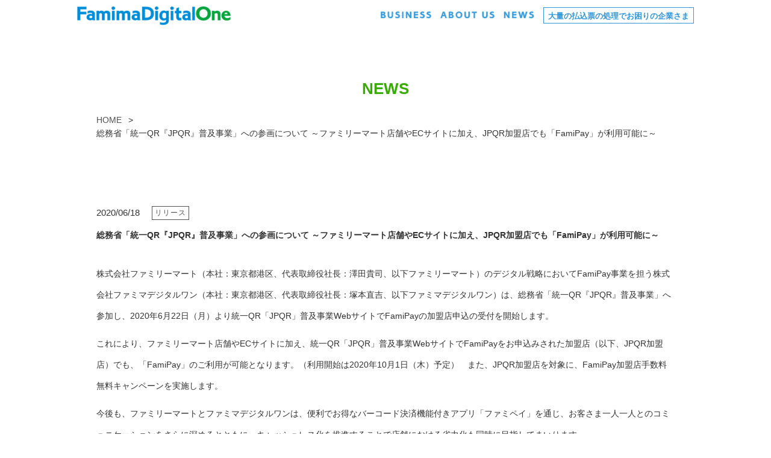

--- FILE ---
content_type: text/html; charset=UTF-8
request_url: https://famidigi.jp/news/75-2/
body_size: 31992
content:



<!DOCTYPE html>
<html lang="ja">
<head>
<!-- Global site tag (gtag.js) - Google Analytics -->
<script async src="https://www.googletagmanager.com/gtag/js?id=UA-143058840-1"></script>
<script>
  window.dataLayer = window.dataLayer || [];
  function gtag(){dataLayer.push(arguments);}
  gtag('js', new Date());

	gtag('config', 'UA-143058840-1');
</script>

<meta charset="UTF-8">
<meta http-equiv="X-UA-Compatible" content="IE=edge">
<meta name="viewport" content="width=device-width,initial-scale=1.0">
<title>NEWS 総務省「統一QR『JPQR』普及事業」への参画について ～ファミリーマート店舗やECサイトに加え、JPQR加盟店でも「FamiPay」が利用可能に～ | FamiPay | 株式会社ファミマデジタルワン</title>
<meta name="keywords" content="">
<meta name="description" content="">
<!-- ※ OGP 基本設定 -->
<meta property="og:type" content="article" />
<meta property="og:title" content="NEWS 総務省「統一QR『JPQR』普及事業」への参画について ～ファミリーマート店舗やECサイトに加え、JPQR加盟店でも「FamiPay」が利用可能に～ | FamiPay | 株式会社ファミマデジタルワン" />
<meta property="og:description" content="" />
<meta property="og:url" content="https://famidigi.jp/news/75-2/" />
<meta property="og:site_name" content="NEWS 総務省「統一QR『JPQR』普及事業」への参画について ～ファミリーマート店舗やECサイトに加え、JPQR加盟店でも「FamiPay」が利用可能に～ | FamiPay | 株式会社ファミマデジタルワン" />
<meta property="og:image" content="https://famidigi.jp/ogp.png" />
<meta property="og:locale" content="ja_JP" />
<meta name="twitter:card" content="summary_large_image" />
<link rel="canonical" href="https://famidigi.jp/news/75-2/">
<meta name="format-detection" content="telephone=no">
<link rel="apple-touch-icon" href="https://famidigi.jp/apple-touch-icon.png">
<link rel="icon" href="https://famidigi.jp/favicon.ico">
<link rel="stylesheet" href="https://cdnjs.cloudflare.com/ajax/libs/font-awesome/6.4.0/css/all.min.css">
</head>

<meta name='robots' content='max-image-preview:large' />
	<style>img:is([sizes="auto" i], [sizes^="auto," i]) { contain-intrinsic-size: 3000px 1500px }</style>
	<style id='classic-theme-styles-inline-css' type='text/css'>
/*! This file is auto-generated */
.wp-block-button__link{color:#fff;background-color:#32373c;border-radius:9999px;box-shadow:none;text-decoration:none;padding:calc(.667em + 2px) calc(1.333em + 2px);font-size:1.125em}.wp-block-file__button{background:#32373c;color:#fff;text-decoration:none}
</style>
<style id='global-styles-inline-css' type='text/css'>
:root{--wp--preset--aspect-ratio--square: 1;--wp--preset--aspect-ratio--4-3: 4/3;--wp--preset--aspect-ratio--3-4: 3/4;--wp--preset--aspect-ratio--3-2: 3/2;--wp--preset--aspect-ratio--2-3: 2/3;--wp--preset--aspect-ratio--16-9: 16/9;--wp--preset--aspect-ratio--9-16: 9/16;--wp--preset--color--black: #000000;--wp--preset--color--cyan-bluish-gray: #abb8c3;--wp--preset--color--white: #ffffff;--wp--preset--color--pale-pink: #f78da7;--wp--preset--color--vivid-red: #cf2e2e;--wp--preset--color--luminous-vivid-orange: #ff6900;--wp--preset--color--luminous-vivid-amber: #fcb900;--wp--preset--color--light-green-cyan: #7bdcb5;--wp--preset--color--vivid-green-cyan: #00d084;--wp--preset--color--pale-cyan-blue: #8ed1fc;--wp--preset--color--vivid-cyan-blue: #0693e3;--wp--preset--color--vivid-purple: #9b51e0;--wp--preset--gradient--vivid-cyan-blue-to-vivid-purple: linear-gradient(135deg,rgba(6,147,227,1) 0%,rgb(155,81,224) 100%);--wp--preset--gradient--light-green-cyan-to-vivid-green-cyan: linear-gradient(135deg,rgb(122,220,180) 0%,rgb(0,208,130) 100%);--wp--preset--gradient--luminous-vivid-amber-to-luminous-vivid-orange: linear-gradient(135deg,rgba(252,185,0,1) 0%,rgba(255,105,0,1) 100%);--wp--preset--gradient--luminous-vivid-orange-to-vivid-red: linear-gradient(135deg,rgba(255,105,0,1) 0%,rgb(207,46,46) 100%);--wp--preset--gradient--very-light-gray-to-cyan-bluish-gray: linear-gradient(135deg,rgb(238,238,238) 0%,rgb(169,184,195) 100%);--wp--preset--gradient--cool-to-warm-spectrum: linear-gradient(135deg,rgb(74,234,220) 0%,rgb(151,120,209) 20%,rgb(207,42,186) 40%,rgb(238,44,130) 60%,rgb(251,105,98) 80%,rgb(254,248,76) 100%);--wp--preset--gradient--blush-light-purple: linear-gradient(135deg,rgb(255,206,236) 0%,rgb(152,150,240) 100%);--wp--preset--gradient--blush-bordeaux: linear-gradient(135deg,rgb(254,205,165) 0%,rgb(254,45,45) 50%,rgb(107,0,62) 100%);--wp--preset--gradient--luminous-dusk: linear-gradient(135deg,rgb(255,203,112) 0%,rgb(199,81,192) 50%,rgb(65,88,208) 100%);--wp--preset--gradient--pale-ocean: linear-gradient(135deg,rgb(255,245,203) 0%,rgb(182,227,212) 50%,rgb(51,167,181) 100%);--wp--preset--gradient--electric-grass: linear-gradient(135deg,rgb(202,248,128) 0%,rgb(113,206,126) 100%);--wp--preset--gradient--midnight: linear-gradient(135deg,rgb(2,3,129) 0%,rgb(40,116,252) 100%);--wp--preset--font-size--small: 13px;--wp--preset--font-size--medium: 20px;--wp--preset--font-size--large: 36px;--wp--preset--font-size--x-large: 42px;--wp--preset--spacing--20: 0.44rem;--wp--preset--spacing--30: 0.67rem;--wp--preset--spacing--40: 1rem;--wp--preset--spacing--50: 1.5rem;--wp--preset--spacing--60: 2.25rem;--wp--preset--spacing--70: 3.38rem;--wp--preset--spacing--80: 5.06rem;--wp--preset--shadow--natural: 6px 6px 9px rgba(0, 0, 0, 0.2);--wp--preset--shadow--deep: 12px 12px 50px rgba(0, 0, 0, 0.4);--wp--preset--shadow--sharp: 6px 6px 0px rgba(0, 0, 0, 0.2);--wp--preset--shadow--outlined: 6px 6px 0px -3px rgba(255, 255, 255, 1), 6px 6px rgba(0, 0, 0, 1);--wp--preset--shadow--crisp: 6px 6px 0px rgba(0, 0, 0, 1);}:where(.is-layout-flex){gap: 0.5em;}:where(.is-layout-grid){gap: 0.5em;}body .is-layout-flex{display: flex;}.is-layout-flex{flex-wrap: wrap;align-items: center;}.is-layout-flex > :is(*, div){margin: 0;}body .is-layout-grid{display: grid;}.is-layout-grid > :is(*, div){margin: 0;}:where(.wp-block-columns.is-layout-flex){gap: 2em;}:where(.wp-block-columns.is-layout-grid){gap: 2em;}:where(.wp-block-post-template.is-layout-flex){gap: 1.25em;}:where(.wp-block-post-template.is-layout-grid){gap: 1.25em;}.has-black-color{color: var(--wp--preset--color--black) !important;}.has-cyan-bluish-gray-color{color: var(--wp--preset--color--cyan-bluish-gray) !important;}.has-white-color{color: var(--wp--preset--color--white) !important;}.has-pale-pink-color{color: var(--wp--preset--color--pale-pink) !important;}.has-vivid-red-color{color: var(--wp--preset--color--vivid-red) !important;}.has-luminous-vivid-orange-color{color: var(--wp--preset--color--luminous-vivid-orange) !important;}.has-luminous-vivid-amber-color{color: var(--wp--preset--color--luminous-vivid-amber) !important;}.has-light-green-cyan-color{color: var(--wp--preset--color--light-green-cyan) !important;}.has-vivid-green-cyan-color{color: var(--wp--preset--color--vivid-green-cyan) !important;}.has-pale-cyan-blue-color{color: var(--wp--preset--color--pale-cyan-blue) !important;}.has-vivid-cyan-blue-color{color: var(--wp--preset--color--vivid-cyan-blue) !important;}.has-vivid-purple-color{color: var(--wp--preset--color--vivid-purple) !important;}.has-black-background-color{background-color: var(--wp--preset--color--black) !important;}.has-cyan-bluish-gray-background-color{background-color: var(--wp--preset--color--cyan-bluish-gray) !important;}.has-white-background-color{background-color: var(--wp--preset--color--white) !important;}.has-pale-pink-background-color{background-color: var(--wp--preset--color--pale-pink) !important;}.has-vivid-red-background-color{background-color: var(--wp--preset--color--vivid-red) !important;}.has-luminous-vivid-orange-background-color{background-color: var(--wp--preset--color--luminous-vivid-orange) !important;}.has-luminous-vivid-amber-background-color{background-color: var(--wp--preset--color--luminous-vivid-amber) !important;}.has-light-green-cyan-background-color{background-color: var(--wp--preset--color--light-green-cyan) !important;}.has-vivid-green-cyan-background-color{background-color: var(--wp--preset--color--vivid-green-cyan) !important;}.has-pale-cyan-blue-background-color{background-color: var(--wp--preset--color--pale-cyan-blue) !important;}.has-vivid-cyan-blue-background-color{background-color: var(--wp--preset--color--vivid-cyan-blue) !important;}.has-vivid-purple-background-color{background-color: var(--wp--preset--color--vivid-purple) !important;}.has-black-border-color{border-color: var(--wp--preset--color--black) !important;}.has-cyan-bluish-gray-border-color{border-color: var(--wp--preset--color--cyan-bluish-gray) !important;}.has-white-border-color{border-color: var(--wp--preset--color--white) !important;}.has-pale-pink-border-color{border-color: var(--wp--preset--color--pale-pink) !important;}.has-vivid-red-border-color{border-color: var(--wp--preset--color--vivid-red) !important;}.has-luminous-vivid-orange-border-color{border-color: var(--wp--preset--color--luminous-vivid-orange) !important;}.has-luminous-vivid-amber-border-color{border-color: var(--wp--preset--color--luminous-vivid-amber) !important;}.has-light-green-cyan-border-color{border-color: var(--wp--preset--color--light-green-cyan) !important;}.has-vivid-green-cyan-border-color{border-color: var(--wp--preset--color--vivid-green-cyan) !important;}.has-pale-cyan-blue-border-color{border-color: var(--wp--preset--color--pale-cyan-blue) !important;}.has-vivid-cyan-blue-border-color{border-color: var(--wp--preset--color--vivid-cyan-blue) !important;}.has-vivid-purple-border-color{border-color: var(--wp--preset--color--vivid-purple) !important;}.has-vivid-cyan-blue-to-vivid-purple-gradient-background{background: var(--wp--preset--gradient--vivid-cyan-blue-to-vivid-purple) !important;}.has-light-green-cyan-to-vivid-green-cyan-gradient-background{background: var(--wp--preset--gradient--light-green-cyan-to-vivid-green-cyan) !important;}.has-luminous-vivid-amber-to-luminous-vivid-orange-gradient-background{background: var(--wp--preset--gradient--luminous-vivid-amber-to-luminous-vivid-orange) !important;}.has-luminous-vivid-orange-to-vivid-red-gradient-background{background: var(--wp--preset--gradient--luminous-vivid-orange-to-vivid-red) !important;}.has-very-light-gray-to-cyan-bluish-gray-gradient-background{background: var(--wp--preset--gradient--very-light-gray-to-cyan-bluish-gray) !important;}.has-cool-to-warm-spectrum-gradient-background{background: var(--wp--preset--gradient--cool-to-warm-spectrum) !important;}.has-blush-light-purple-gradient-background{background: var(--wp--preset--gradient--blush-light-purple) !important;}.has-blush-bordeaux-gradient-background{background: var(--wp--preset--gradient--blush-bordeaux) !important;}.has-luminous-dusk-gradient-background{background: var(--wp--preset--gradient--luminous-dusk) !important;}.has-pale-ocean-gradient-background{background: var(--wp--preset--gradient--pale-ocean) !important;}.has-electric-grass-gradient-background{background: var(--wp--preset--gradient--electric-grass) !important;}.has-midnight-gradient-background{background: var(--wp--preset--gradient--midnight) !important;}.has-small-font-size{font-size: var(--wp--preset--font-size--small) !important;}.has-medium-font-size{font-size: var(--wp--preset--font-size--medium) !important;}.has-large-font-size{font-size: var(--wp--preset--font-size--large) !important;}.has-x-large-font-size{font-size: var(--wp--preset--font-size--x-large) !important;}
:where(.wp-block-post-template.is-layout-flex){gap: 1.25em;}:where(.wp-block-post-template.is-layout-grid){gap: 1.25em;}
:where(.wp-block-columns.is-layout-flex){gap: 2em;}:where(.wp-block-columns.is-layout-grid){gap: 2em;}
:root :where(.wp-block-pullquote){font-size: 1.5em;line-height: 1.6;}
</style>
<link rel='stylesheet' id='contact-form-7-css' href='https://famidigi.jp/wp-content/plugins/contact-form-7/includes/css/styles.css?ver=6.1.4' type='text/css' media='all' />
<link rel='stylesheet' id='style-css' href='https://famidigi.jp/wp-content/themes/famimadigitalone/css/style.css?ver=6.8.2' type='text/css' media='all' />
<link rel='stylesheet' id='app-css' href='https://famidigi.jp/wp-content/themes/famimadigitalone/css/app.css?ver=6.8.2' type='text/css' media='all' />
<link rel='stylesheet' id='cf7cf-style-css' href='https://famidigi.jp/wp-content/plugins/cf7-conditional-fields/style.css?ver=2.6.7' type='text/css' media='all' />
<script type="text/javascript" src="https://famidigi.jp/wp-includes/js/jquery/jquery.min.js?ver=3.7.1" id="jquery-core-js"></script>
<script type="text/javascript" src="https://famidigi.jp/wp-includes/js/jquery/jquery-migrate.min.js?ver=3.4.1" id="jquery-migrate-js"></script>
<link rel="https://api.w.org/" href="https://famidigi.jp/wp-json/" /><link rel="alternate" title="JSON" type="application/json" href="https://famidigi.jp/wp-json/wp/v2/news/75" /><link rel="canonical" href="https://famidigi.jp/news/75-2/" />
<link rel='shortlink' href='https://famidigi.jp/?p=75' />
<link rel="alternate" title="oEmbed (JSON)" type="application/json+oembed" href="https://famidigi.jp/wp-json/oembed/1.0/embed?url=https%3A%2F%2Ffamidigi.jp%2Fnews%2F75-2%2F" />
<link rel="alternate" title="oEmbed (XML)" type="text/xml+oembed" href="https://famidigi.jp/wp-json/oembed/1.0/embed?url=https%3A%2F%2Ffamidigi.jp%2Fnews%2F75-2%2F&#038;format=xml" />
<!-- HFCM by 99 Robots - Snippet # 1: prod_GA4_header -->
<!-- Google Tag Manager -->
<script>(function(w,d,s,l,i){w[l]=w[l]||[];w[l].push({'gtm.start':
new Date().getTime(),event:'gtm.js'});var f=d.getElementsByTagName(s)[0],
j=d.createElement(s),dl=l!='dataLayer'?'&l='+l:'';j.async=true;j.src=
'https://www.googletagmanager.com/gtm.js?id='+i+dl;f.parentNode.insertBefore(j,f);
})(window,document,'script','dataLayer','GTM-TR8PV2T');</script>
<!-- End Google Tag Manager -->
<!-- /end HFCM by 99 Robots -->
<!-- HFCM by 99 Robots - Snippet # 3: prod_GA4_body_post -->
<!-- Google Tag Manager (noscript) -->
<noscript><iframe src="https://www.googletagmanager.com/ns.html?id=GTM-TR8PV2T"
height="0" width="0" style="display:none;visibility:hidden"></iframe></noscript>
<!-- End Google Tag Manager (noscript) -->
<!-- /end HFCM by 99 Robots -->
<style type="text/css">.broken_link, a.broken_link {
	text-decoration: line-through;
}</style>		<style type="text/css" id="wp-custom-css">
			/* テーブル用（.news-base 内のテーブル限定で適用） */
.news-base table {
  table-layout: fixed !important;
  width: 100% !important;
  max-width: 800px !important;
  margin: 0 auto !important;
  border-collapse: collapse !important;
}

.news-base table th,
.news-base table td {
  border: 1px solid #000 !important;
  text-align: center !important;
  padding: 6px 10px !important;         /* ← 行間に関わる padding を少し減らす */
  vertical-align: middle !important;
  word-break: break-word !important;
  white-space: normal !important;
  line-height: 1.4 !important;         /* ← ここが行間。1.4くらいが自然でおすすめ */
}
/* 薄いブルーヘッダー用 */
.news-base table.blue-header th {
  background-color: #eaf6ff !important; /* 薄めのブルー */
}

/* 薄いオレンジヘッダー用 */
.news-base table.orange-header th {
  background-color: #fff3e0 !important; /* 薄めのオレンジ */
}
.news-base table th:first-child,
.news-base table td:first-child {
  width: 30% !important;
}

.news-base table th:not(:first-child),
.news-base table td:not(:first-child) {
  width: 23.33% !important;
}

.news-base table th {
  background-color: #f0f0f0 !important;
}
.news-base .table-block {
  max-width: 800px;
  margin: 0 auto;
  text-align: left;
}

/* 行間調整用 */
.news-base * {
  line-height: 1.8 !important;
}

/* 追加記事内のスタイル */
div p{
  font-size: 14px !important;
}
div ul >li{
  font-size: 14px !important;
}
.news-pc{
  display: none !important;
}
.news-sp{
  display: block !important;
}
.news-icon-link a[target="_blank"]::after {  /* リンクアイコン  */
  content: '\f08e';
  font-family: FontAwesome; /* font-awesome */
  margin-left: 0.5rem;
}
.news-text-red {
  color: red;
}
.news-base{
  margin-bottom: 2.0rem;
}
.news-base p{
  font-size: 1.4rem;
}
.news-base div{
  margin: 0rem auto 1.0rem auto;
}
.news-base div > p{
  margin-bottom: 0rem;
}
.news-base div > ul{
  font-weight: normal;
  margin: auto 7%;
  width: 86%;
}
.news-inq li{
  list-style: none !important;
  margin-left: -1.0rem;
}
.news-lsindent {
  background: #ffffff;
  list-style: none !important;
}
.news-lsindent li{
  font-size: 1.4rem;
}

@media screen and (max-width: 480px) {
  table {
    width: 100%;
    font-size: 12px;
  }
  th, td {
    padding: 6px !important;
  }
}

.news-img {
  margin: auto 10%;
  height: 80%;
  width: 80%;
}
@media screen and (min-width:481px) {
  .news-pc{
    display: block !important;
  }
  .news-sp{
    display: none !important;
  }
  .news-base div > ul{
    margin: auto 4%;
    width: 92%;
  }
  .news-img {
    margin: auto 25%;
    height: 50%;
    width: 50%;
  }
}
		</style>
		
<body class="l-body">


<!--■■■■■ header ■■■■■-->
  <header class="c-header">
    <div class="c-header-inner">
      <div class="c-header__logo"><a href="https://famidigi.jp"><img src="https://famidigi.jp/wp-content/themes/famimadigitalone/images/common/logo_fdo.png" alt="FamimaDigitalOne"></a></div>
      <nav>
        <ul class="c-header__menu">
        <li class="c-header__menu-ttl"><a href="https://famidigi.jp/business/"><img class="menu_txt_img" src="https://famidigi.jp/wp-content/themes/famimadigitalone/images/common/nav_txt_01.png" alt="BUSINESS"></a></li>
        <li class="c-header__menu-ttl"><a href="https://famidigi.jp/aboutus/"><img class="menu_txt_img" src="https://famidigi.jp/wp-content/themes/famimadigitalone/images/common/nav_txt_02.png" alt="ABOUT US"></a>
            <ul class="c-header__submenu">
              <li><a href="https://famidigi.jp/aboutus/">会社概要</a></li>
              <li><a href="https://famidigi.jp/aboutus/#access">アクセス</a></li>
              <li><a href="https://famidigi.jp/aboutus/message/">コーポレートメッセージ</a></li>
              <li><a href="https://famidigi.jp/aboutus/policy/">企業行動基本方針</a></li>
              <li><a href="https://famidigi.jp/aboutus/history/">沿革</a></li>
            </ul>
          </li>
          <li class="c-header__menu-ttl">
            <a href="https://famidigi.jp/news/"><img class="menu_txt_img" src="https://famidigi.jp/wp-content/themes/famimadigitalone/images/common/nav_txt_03.png" alt="NEWS"></a>

          </li>
            <div class="right_btn_flex">
<!-- 2023.12.20削除
			        <li class="c-header__menu-form">
				        <a href="https://famidigi.jp/toiawase-business/"><span>FamiPay</span><span>導入を検討中の店舗さま</span></a>
			        </li>
-->
				      <li class="c-header__menu-form2">
				        <a href="https://famidigi.jp/syunodaiko_inquiryform/"><span>大量の払込票の処理で</span><span>お困りの企業さま</span></a>
			        </li>
			      </div>
        </ul>
      </nav>
    </div>

    <div class="sp-menu-btn sp-mode u-none--pc" id="sp-menu-btn">
      <span></span>
      <span></span>
      <span></span>
    </div>

    <div class="global-nav-sp u-none--pc" id="global-nav">
      <div class="nav-inner" id="nav-inner">
        <div class="global-nav-header-sp">
          <div class="sp-menu-btn on" id="sp-menu-close-btn">
            <span></span>
            <span></span>
            <span></span>
          </div>
        </div>

        <nav>
          <ul class="c-header__menu-sp">
            <li class="c-header__menu-ttl-sp"><a href="https://famidigi.jp/business/">BUSINESS</a></li>
            <li class="c-header__menu-ttl-sp"><a href="https://famidigi.jp/aboutus/">ABOUT US</a>
              <ul class="c-header__submenu-sp">
                <li><a href="https://famidigi.jp/aboutus/">会社概要</a></li>
                <li><a href="https://famidigi.jp/aboutus/#access">アクセス</a></li>
                <li><a href="https://famidigi.jp/aboutus/message/">コーポレートメッセージ</a></li>
                <li><a href="https://famidigi.jp/aboutus/policy/">企業行動基本方針</a></li>
                <li><a href="https://famidigi.jp/aboutus/history/">沿革</a></li>
              </ul>
            </li>
            <li class="c-header__menu-ttl-sp"><a href="https://famidigi.jp/news/">NEWS</a></li>
<!-- 2023.12.20削除
            <li class="c-header__menu-form-sp">
              <a href="https://famidigi.jp/toiawase-business/"><span>FamiPay</span><span>導入を検討中の店舗さま</span></a>
            </li>
-->
            <li class="c-header__menu-form2-sp">
				<a href="https://famidigi.jp/syunodaiko_inquiryform/"><span>大量の払込票の処理で</span><span>お困りの企業さま</span></a>
			      </li>
          </ul>
        </nav>
      </div>
    </div>
  </header>
<!--■■■■■ /header ■■■■■-->


    

<!--■■■■■ main ■■■■■-->
<main class="l-main">

      <div class="c-content c-template-01">
      <div class="p-news">
        <h1 class="p-news-index-ttl">NEWS</h1>
        <!--■■■■■ breadcrumbs ■■■■■-->
        <div class="c-breadcrumbs">
          <ul>
            <li><a href="https://famidigi.jp" >HOME</a></li><li>総務省「統一QR『JPQR』普及事業」への参画について ～ファミリーマート店舗やECサイトに加え、JPQR加盟店でも「FamiPay」が利用可能に～</li>          </ul>
        </div>
        <!--■■■■■ breadcrumbs ■■■■■-->
  

    
                
        <div class="p-news-head">
          <div class="p-news-date">2020/06/18</div>
          <div class="p-news-category">
          <span class="c-tag">リリース</span>          </div>
          <div class="p-news-ttl">
            <p>
              総務省「統一QR『JPQR』普及事業」への参画について ～ファミリーマート店舗やECサイトに加え、JPQR加盟店でも「FamiPay」が利用可能に～                          </p>
          </div>
        </div>

        <div class="p-news-content">
          <div class="p-news-content-inner single_info_content">
            <p>株式会社ファミリーマート（本社：東京都港区、代表取締役社長：澤田貴司、以下ファミリーマート）のデジタル戦略においてFamiPay事業を担う株式会社ファミマデジタルワン（本社：東京都港区、代表取締役社長：塚本直吉、以下ファミマデジタルワン）は、総務省「統一QR『JPQR』普及事業」へ参加し、2020年6月22日（月）より統一QR「JPQR」普及事業WebサイトでFamiPayの加盟店申込の受付を開始します。</p>
<p>これにより、ファミリーマート店舗やECサイトに加え、統一QR「JPQR」普及事業WebサイトでFamiPayをお申込みされた加盟店（以下、JPQR加盟店）でも、「FamiPay」のご利用が可能となります。（利用開始は2020年10月1日（木）予定）　また、JPQR加盟店を対象に、FamiPay加盟店手数料無料キャンペーンを実施します。</p>
<p>今後も、ファミリーマートとファミマデジタルワンは、便利でお得なバーコード決済機能付きアプリ「ファミペイ」を通じ、お客さま一人一人とのコミュニケーションをさらに深めるとともに、キャッシュレス化を推進することで店舗における省力化も同時に目指してまいります。</p>
<p>■事業概要<br />
1.事業名称<br />
　統一QR「JPQR」普及事業<br />
2.期間<br />
　2020年4月1日～2021年3月31日<br />
　（WEBサイトからの申込み受付：2020年6月22日～）<br />
3.実施地域<br />
　日本全域<br />
4.概要<br />
　コード決済の小規模店舗を含めた広範な普及を図るために、一般社団法人キャッシュレス推進協議会の策定する統一QRコード・バーコード（JPQR）<br />
を面的に導入し、地域における加盟店開拓業務プロセス等の検証と、　低廉な手数料率でのサービス提供等によるキャッシュレス化の進展に向けた<br />
検証を行ってきました。<br />
　今年度本事業では、そこで示された導入モデルをさらに効率化するため、インターネットを介した申込みを可能とするWEB受付システムを実装し<br />
対象範囲を全国に拡大、新たな決済事業者の参画の下、より広範なコード　決済の普及を目指します。<br />
5. 統一QR「JPQR」普及事業Webサイト<br />
6．参加事業者<br />
　・請負事業者：凸版印刷株式会社<br />
　・コンサルティング事業者：デロイトトーマツリスクサービス株式会社<br />
　・WEB受付システム提供事業者：TIS株式会社<br />
　・初回参加決済事業者：株式会社NTTドコモ、KDDI株式会社、株式会社ネットプロテクションズ、株式会社ファミマデジタルワン、株式会社福岡銀行、株式会社みずほ銀行、株式会社メルペイ、株式会社ゆうちょ銀　行、銀聯国際有限公司、LINE Pay株式会社、楽天ペイメント株式会社（計11社）<br />
　・追加参加決済事業者（8月上旬以降）：株式会社沖縄銀行、株式会社コモニー、PayPay株式会社、株式会社北陸銀行、株式会社北海道銀行、マネータップ株式会社、株式会社横浜銀行（計7社）<br />
　・JPQR店舗売上一括管理画面提供事業者：株式会社マネーフォワード<br />
　・JPQR全国申請店舗支援: 株式会社NTTフィールドテクノ<br />
　※2020年6月時点でのもの</p>
<p>　※五十音順</p>
          </div>
        </div>

        
      </div>

    </div>

</main>
<!--■■■■■ /main ■■■■■-->



<!--■■■■■ footer ■■■■■-->
<footer class="c-footer">
	<div class="c-footer__primary">
		<div>
			<ul class="c-footer__links">
				<li class="c-footer__link-ttl"><span><a href="https://famidigi.jp/business/">BUSINESS</a></span></li>
				<li class="c-footer__link-ttl"><span><a href="https://famidigi.jp/aboutus/">ABOUT US</a></span>
					<ul>
						<li><a href="https://famidigi.jp/aboutus/">会社概要</a></li>
						<li><a href="https://famidigi.jp/aboutus/#access">アクセス</a></li>
						<li><a href="https://famidigi.jp/aboutus/message/">コーポレートメッセージ</a></li>
						<li><a href="https://famidigi.jp/aboutus/policy/">企業行動基本方針</a></li>
						<li><a href="https://famidigi.jp/aboutus/history/">沿革</a></li>
					</ul>
				</li>
				<li class="c-footer__link-ttl"><span><a href="https://famidigi.jp/news/">NEWS</a></span></li>
			</ul>
		</div>
		<div>
			<ul class="c-footer__links-02">
				<li><a href="https://famidigi.jp/privacy-policy/guide/">個人情報保護方針</a></li>
				<li><a href="https://famidigi.jp/privacy-policy/detail/">個人情報の取り扱いについて</a></li>
			</ul>
			<div class="c-footer__logo-pmark"><a href="https://privacymark.jp/" target="_blank"><img src="https://famidigi.jp/wp-content/themes/famimadigitalone/images/common/pmark_250423.png" alt="プライバシーマーク"></a></div>
		</div>
		<div>
			<ul class="c-footer__links-02">
				<li><a href="https://famidigi.jp/security-policy/">情報セキュリティ方針</a></li>
				<li><a href="https://famidigi.jp/antisocial-policy/" target="_blank">反社会的勢力の排除に関する基本方針</a></li>
				<li><a href="https://famidigi.jp/credit-policy/" target="_blank">クレジットポリシー</a></li>
				<li><a href="https://famidigi.jp/amlcft-policy/" target="_blank" rel="noopener">マネー・ローンダリング及びテロ資金供与対策に係る基本方針</a></li>
			</ul>
		</div>
	</div>
	<div class="c-footer__secondary">
		<div class="c-footer__secondary-inner">
			<div class="c-footer__logo-fdo"><a href="https://famidigi.jp"><img src="https://famidigi.jp/wp-content/themes/famimadigitalone/images/common/logo_fdo.png" alt="FamimaDigitalOne"></a></div>
			<div class="c-footer__logo-familymart"><a href="https://www.family.co.jp/" target="_blank"><img src="https://famidigi.jp/wp-content/themes/famimadigitalone/images/common/logo_familymart.svg" alt="ファミリーマート"></a></div>
		</div>
		<p class="c-footer__copyright">Copyright &copy; Famima Digital One Co., Ltd. All rights reserved.</p>
  </div>
</footer>
<!--■■■■■ /footer ■■■■■-->


<script src="https://famidigi.jp/wp-content/themes/famimadigitalone/js/libs.js" charset="utf-8"></script>
<script src="https://cdnjs.cloudflare.com/ajax/libs/gsap/2.1.3/TweenMax.min.js"></script>
<script src="https://famidigi.jp/wp-content/themes/famimadigitalone/js/index.js" charset="utf-8"></script>



<script type="speculationrules">
{"prefetch":[{"source":"document","where":{"and":[{"href_matches":"\/*"},{"not":{"href_matches":["\/wp-*.php","\/wp-admin\/*","\/wp-content\/uploads\/*","\/wp-content\/*","\/wp-content\/plugins\/*","\/wp-content\/themes\/famimadigitalone\/*","\/*\\?(.+)"]}},{"not":{"selector_matches":"a[rel~=\"nofollow\"]"}},{"not":{"selector_matches":".no-prefetch, .no-prefetch a"}}]},"eagerness":"conservative"}]}
</script>
<script type="text/javascript" src="https://famidigi.jp/wp-includes/js/dist/hooks.min.js?ver=4d63a3d491d11ffd8ac6" id="wp-hooks-js"></script>
<script type="text/javascript" src="https://famidigi.jp/wp-includes/js/dist/i18n.min.js?ver=5e580eb46a90c2b997e6" id="wp-i18n-js"></script>
<script type="text/javascript" id="wp-i18n-js-after">
/* <![CDATA[ */
wp.i18n.setLocaleData( { 'text direction\u0004ltr': [ 'ltr' ] } );
wp.i18n.setLocaleData( { 'text direction\u0004ltr': [ 'ltr' ] } );
/* ]]> */
</script>
<script type="text/javascript" src="https://famidigi.jp/wp-content/plugins/contact-form-7/includes/swv/js/index.js?ver=6.1.4" id="swv-js"></script>
<script type="text/javascript" id="contact-form-7-js-translations">
/* <![CDATA[ */
( function( domain, translations ) {
	var localeData = translations.locale_data[ domain ] || translations.locale_data.messages;
	localeData[""].domain = domain;
	wp.i18n.setLocaleData( localeData, domain );
} )( "contact-form-7", {"translation-revision-date":"2025-11-30 08:12:23+0000","generator":"GlotPress\/4.0.3","domain":"messages","locale_data":{"messages":{"":{"domain":"messages","plural-forms":"nplurals=1; plural=0;","lang":"ja_JP"},"This contact form is placed in the wrong place.":["\u3053\u306e\u30b3\u30f3\u30bf\u30af\u30c8\u30d5\u30a9\u30fc\u30e0\u306f\u9593\u9055\u3063\u305f\u4f4d\u7f6e\u306b\u7f6e\u304b\u308c\u3066\u3044\u307e\u3059\u3002"],"Error:":["\u30a8\u30e9\u30fc:"]}},"comment":{"reference":"includes\/js\/index.js"}} );
/* ]]> */
</script>
<script type="text/javascript" id="contact-form-7-js-before">
/* <![CDATA[ */
var wpcf7 = {
    "api": {
        "root": "https:\/\/famidigi.jp\/wp-json\/",
        "namespace": "contact-form-7\/v1"
    }
};
/* ]]> */
</script>
<script type="text/javascript" src="https://famidigi.jp/wp-content/plugins/contact-form-7/includes/js/index.js?ver=6.1.4" id="contact-form-7-js"></script>
<script type="text/javascript" id="wpcf7cf-scripts-js-extra">
/* <![CDATA[ */
var wpcf7cf_global_settings = {"ajaxurl":"https:\/\/famidigi.jp\/wp-admin\/admin-ajax.php"};
/* ]]> */
</script>
<script type="text/javascript" src="https://famidigi.jp/wp-content/plugins/cf7-conditional-fields/js/scripts.js?ver=2.6.7" id="wpcf7cf-scripts-js"></script>
</body>
</html>

--- FILE ---
content_type: text/css
request_url: https://famidigi.jp/wp-content/themes/famimadigitalone/css/style.css?ver=6.8.2
body_size: 45583
content:
@charset "UTF-8";
/*=========================================

color

=========================================*/
/*
html5doctor.com Reset Stylesheet
v1.6.1
Last Updated: 2010-09-17
Author: Richard Clark - http://richclarkdesign.com
Twitter: @rich_clark
*/
html, body, div, span, object, iframe,
h1, h2, h3, h4, h5, h6, p, blockquote, pre,
abbr, address, cite, code,
del, dfn, em, img, ins, kbd, q, samp,
small, strong, sub, sup, var,
b, i,
dl, dt, dd, ol, ul, li,
fieldset, form, label, legend,
table, caption, tbody, tfoot, thead, tr, th, td,
article, aside, canvas, details, figcaption, figure,
footer, header, hgroup, menu, nav, section, summary,
time, mark, audio, video {
  margin: 0;
  padding: 0;
  border: 0;
  outline: 0;
  font-size: 100%;
  vertical-align: baseline;
  background: transparent; }

body {
  line-height: 1; }

article, aside, details, figcaption, figure,
footer, header, hgroup, menu, nav, section {
  display: block; }

nav ul {
  list-style: none; }

blockquote, q {
  quotes: none; }

blockquote:before, blockquote:after,
q:before, q:after {
  content: '';
  content: none; }

a {
  margin: 0;
  padding: 0;
  font-size: 100%;
  vertical-align: baseline;
  background: transparent; }

/* change colours to suit your needs */
ins {
  background-color: #ff9;
  color: #000;
  text-decoration: none; }

/* change colours to suit your needs */
mark {
  background-color: #ff9;
  color: #000;
  font-style: italic;
  font-weight: bold; }

del {
  text-decoration: line-through; }

abbr[title], dfn[title] {
  border-bottom: 1px dotted;
  cursor: help; }

table {
  border-collapse: collapse;
  border-spacing: 0; }

/* change border colour to suit your needs */
hr {
  display: block;
  height: 1px;
  border: 0;
  border-top: 1px solid #cccccc;
  margin: 1em 0;
  padding: 0; }

input, select {
  vertical-align: middle; }

button {
  background: none;
  border: none;
  outline: none;
  -webkit-appearance: none;
  -moz-appearance: none;
  appearance: none; }

html, body {
  width: 100%;
  height: 100%; }

body {
  color: #333;
  -webkit-text-size-adjust: none;
  -webkit-font-smoothing: antialiased;
  -moz-osx-font-smoothing: grayscale;
  word-wrap: break-word;
  overflow-wrap: break-word; }
  @media screen and (min-width: 751px), print {
    body {
      line-height: 1.6;
      font-size: 20px; } }
  @media screen and (max-width: 750px) {
    body {
      line-height: 1.64;
      font-size: 14px;
      font-size: 8.75vw; } }

img {
  vertical-align: middle; }

* {
  box-sizing: border-box; }

/* gnav-sp */
.global-nav-sp {
  display: none;
  position: fixed;
  top: 0;
  right: 0;
  left: 0;
  bottom: 0;
  z-index: 99999;
  padding: 0; }

.global-nav-sp .nav-inner {
  position: relative;
  z-index: 9;
  overflow: auto;
  -webkit-overflow-scrolling: touch;
  height: 100%;
  width: 100%;
  padding: 0;
  margin: 0;
  background-color: #008CD6;
  color: #fff; }

.global-nav-sp .sp-menu-btn.on .bar01,
.global-nav-sp .sp-menu-btn.on .bar03 {
  top: 8px;
  opacity: 0;
  transition-delay: 0s; }

.global-nav-sp .sp-menu-btn.on .bar02 {
  top: 10px;
  -webkit-transform: rotate(-45deg) translateY(-50%) translateX(1px);
  transform: rotate(-45deg) translateY(-50%) translateX(1px);
  transition-delay: .15s; }

.global-nav-sp .sp-menu-btn.on .bar04 {
  top: 10px;
  -webkit-transform: rotate(45deg) translateY(-50%) translateX(-1px);
  transform: rotate(45deg) translateY(-50%) translateX(-1px);
  transition-delay: .15s; }

.global-nav-sp .sp-menu-btn .bar-box {
  position: absolute;
  top: 50%;
  left: 0;
  right: 0;
  display: block;
  height: 18px;
  width: 25px;
  margin: 1px auto 0;
  vertical-align: top;
  -webkit-transform: translateY(-50%);
  transform: translateY(-50%); }

.global-nav-sp .sp-menu-btn .bar {
  position: absolute;
  top: 0;
  left: 0;
  height: 2px;
  width: 100%;
  background-color: #000;
  vertical-align: top;
  transition: all .2s; }

.global-nav-list-sp {
  margin: 0 0 24px;
  font-size: 30px;
  font-size: 3rem;
  line-height: 1.8;
  letter-spacing: 2.9px; }

.global-nav-list-sp a {
  padding: 0 10px 0 0; }

.global-nav-list-sp li:first-child {
  padding-right: 60px; }

.global-nav-list-sp .icon {
  display: inline-block;
  position: relative;
  top: 18px;
  margin: 0 0 0 4px;
  vertical-align: top; }

.global-nav-sub-list-sp {
  margin: 0 0 33px;
  font-size: 20px;
  font-size: 2rem;
  line-height: 1.8;
  letter-spacing: 2px; }

.global-nav-sub-list-sp a {
  padding: 0 10px 0 0; }

.global-nav-sub-list-sp li + li {
  margin-top: 5px; }

.global-nav-header-sp {
  min-height: 49px;
  display: -ms-flexbox;
  display: flex;
  -ms-flex-pack: end;
  justify-content: flex-end;
  -ms-flex-align: center;
  align-items: center; }

.sp-menu-btn {
  width: 40px;
  height: 30px;
  position: relative;
  right: 10px; }
  .sp-menu-btn > span {
    display: block;
    position: absolute;
    left: 0;
    width: 100%;
    height: 3px;
    background: #0082D7; }
  .sp-menu-btn > span:nth-child(1) {
    top: 0; }
  .sp-menu-btn > span:nth-child(2) {
    top: 50%; }
  .sp-menu-btn > span:nth-child(3) {
    bottom: 0; }
  .sp-menu-btn.on {
    top: 10px; }
    .sp-menu-btn.on > span {
      background: #fff;
      left: 50%; }
    .sp-menu-btn.on > span:nth-child(1) {
      top: 50%;
      -webkit-transform: translate(-50%, -50%) rotate(-45deg);
      transform: translate(-50%, -50%) rotate(-45deg); }
    .sp-menu-btn.on > span:nth-child(2) {
      top: 50%;
      opacity: 0; }
    .sp-menu-btn.on > span:nth-child(3) {
      top: 50%;
      bottom: 0;
      -webkit-transform: translate(-50%, -50%) rotate(45deg);
      transform: translate(-50%, -50%) rotate(45deg); }

.global-nav-sp {
  font-size: 14px; }
  .global-nav-sp a {
    color: #fff;
    display: block; }
  .global-nav-sp .c-header__menu-ttl-sp > a {
    font-weight: bold;
    margin-bottom: 30px; }
  .global-nav-sp .c-header__menu-ttl-sp .c-header__submenu-sp {
    margin-left: 1em; }
    .global-nav-sp .c-header__menu-ttl-sp .c-header__submenu-sp > li {
      margin-bottom: 20px; }
    .global-nav-sp .c-header__menu-ttl-sp .c-header__submenu-sp a {
      position: relative; }
      .global-nav-sp .c-header__menu-ttl-sp .c-header__submenu-sp a::before {
        position: absolute;
        display: block;
        content: '';
        background: #fff;
        width: 3px;
        height: 1px;
        left: -12px;
        top: 10px; }
  .global-nav-sp nav {
    padding: 10%; }

body {
  font-family: "メイリオ", Meiryo, "ヒラギノ角ゴ Pro W3", "Hiragino Kaku Gothic Pro", Osaka, "ＭＳ Ｐゴシック", "MS PGothic", sans-serif;
  -webkit-font-feature-settings: "palt";
  font-feature-settings: "palt";
  -webkit-font-smoothing: antialiased; }

a {
  text-decoration: none;
  color: #0082D7; }

@media screen and (min-width: 751px), print {
  .u-none--pc {
    display: none !important; } }

@media screen and (max-width: 750px) {
  .u-none--sp {
    display: none !important; } }

.c-tag {
  display: inline-block;
  white-space: nowrap;
  border: 1px solid #525252;
  font-size: 12px;
  color: #525252;
  letter-spacing: 0.9px;
  padding: 0 4px;
  line-height: 21px; }
  @media screen and (max-width: 750px) {
    .c-tag {
      min-width: 6em;
      text-align: center; } }

.c-btn-more {
  position: relative;
  display: block;
  width: 78px; }
  .c-btn-more::after {
    content: "";
    position: absolute;
    bottom: 0;
    left: 0;
    height: 5px;
    width: 0;
    background-color: #0082D7;
    transition: width 0.25s ease-out; }
    @media screen and (max-width: 750px) {
      .c-btn-more::after {
        display: none; } }
  .c-btn-more:hover::after {
    width: 100%; }

.c-header {
  position: fixed;
  z-index: 9999;
  min-height: 50px;
  background: rgba(255, 255, 255, 0.8);
  width: 100%;
  display: -ms-flexbox;
  display: flex;
  -ms-flex-align: center;
  align-items: center; }
@media(max-width: 910px){
	.c-header{
		height: 93px;
	}
}
@media(max-width: 750px){
	.c-header{
		height: auto;
		min-height: 50px;
	}
}
.c-header-inner {
  display: -ms-flexbox;
  display: flex;
  -ms-flex-pack: justify;
  justify-content: space-between;
  -ms-flex-align: center;
  align-items: center;
  margin: 0 auto;
  width: 1024px; }
  @media screen and (max-width: 750px) {
    .c-header-inner {
      width: 100%; } }

@media screen and (max-width: 750px) {
  .c-header__logo {
    width: 76px;
    width: 47.5vw;
    margin-left: 8px;
    margin-left: 5vw; } }

@media screen and (max-width: 750px) {
  .c-header__logo img {
    width: 100%; } }

.c-header nav .c-header__submenu {
  display: none; }
  .c-header nav .c-header__submenu > li {
    margin-bottom: 20px;
    line-height: 1;
    text-align: left; }
    .c-header nav .c-header__submenu > li a {
      font-size: 13px;
      color: #3c3c3c; }
      .c-header nav .c-header__submenu > li a:hover {
        color: #0082D7; }

.c-header nav .c-header__menu {
  display: -ms-flexbox;
  display: flex;
  -ms-flex-align: center;
  align-items: center;
  height: 49px;
  line-height: 49px; }
  @media screen and (max-width: 750px) {
    .c-header nav .c-header__menu {
      display: none; } }
  .c-header nav .c-header__menu .c-header__menu-ttl {
    font-family: Helvetica;
    font-size: 19px;
    color: #0082D7;
    letter-spacing: 2.21px;
    text-align: center;
    height: 70px;
    margin-top: 20px;
    line-height: 49px;
    margin-left: 15px; }
    .c-header nav .c-header__menu .c-header__menu-ttl > a {
      font-weight: bold;
      position: relative;
      display: block; }
      .c-header nav .c-header__menu .c-header__menu-ttl > a::after {
        content: "";
        position: absolute;
        bottom: 0;
        left: 0;
        height: 5px;
        width: 0;
        background-color: #0082D7;
        transition: width 0.25s ease-out; }
      .c-header nav .c-header__menu .c-header__menu-ttl > a:hover::after {
        width: 100%; }
  .c-header nav .c-header__menu .c-header__menu-ttl:nth-child(2):hover .c-header__submenu {
    display: block;
    position: absolute;
    border-radius: 1px;
    background: white;
    padding: 30px 30px 10px 30px;
    -webkit-transform: translateX(-25%);
    transform: translateX(-25%);
    margin-top: 22px; }
    .c-header nav .c-header__menu .c-header__menu-ttl:nth-child(2):hover .c-header__submenu::after {
      bottom: 100%;
      left: 50%;
      border: solid transparent;
      content: " ";
      height: 0;
      width: 0;
      position: absolute;
      pointer-events: none;
      border-color: rgba(255, 255, 255, 0);
      border-bottom-color: #ffffff;
      border-width: 12px;
      margin-left: -12px; }

.c-footer {
  margin-top: 180px;
  width: 100%;
  min-width: 1200px; }
  @media screen and (max-width: 750px) {
    .c-footer {
      margin-top: 88px;
      min-width: unset; } }
  .c-footer a {
    color: inherit; }
    .c-footer a:hover {
      text-decoration: underline; }

.c-footer__primary {
  padding: 60px 0;
  background: #f6f6f6;
  font-size: 12px;
  display: -ms-flexbox;
  display: flex;
  -ms-flex-pack: center;
  justify-content: center;
  margin-bottom: 47px; }
  @media screen and (max-width: 750px) {
    .c-footer__primary {
      -ms-flex-direction: column;
      flex-direction: column;
      padding-top: 18.5px;
      padding-top: 11.5625vw;
      padding-bottom: 18.5px;
      padding-bottom: 11.5625vw;
      padding-left: 13.5px;
      padding-left: 8.4375vw;
      padding-right: 13.5px;
      padding-right: 8.4375vw; } }

  .c-footer__primary > div:nth-child(2) {
    padding-left: 50px;
    padding-right: 50px;
    border-left: solid 1px #979797; }
    @media screen and (max-width: 750px) {
      .c-footer__primary > div:nth-child(2) {
        padding-left: 0;
        padding-right: 0;
        border-left: none; } }

  .c-footer__primary > div:last-child {
    padding-left: 50px;
    border-left: solid 1px #979797; }
    @media screen and (max-width: 750px) {
      .c-footer__primary > div:last-child {
        border-top: 1px solid #d8d8d8;
        padding-left: 0;
        border-left: none; } }

.c-footer__links {
  display: -ms-flexbox;
  display: flex; }
  @media screen and (max-width: 750px) {
    .c-footer__links {
      -ms-flex-direction: column;
      flex-direction: column;
      border-bottom: solid 1px #d8d8d8; } }
  .c-footer__links li {
    list-style: none; }

.c-footer__links-02 {
  display: -ms-flexbox;
  display: flex;
  -ms-flex-direction: column;
  flex-direction: column; }
  @media screen and (max-width: 750px) {
    .c-footer__links-02 {
      margin-top: 22px; } }
  .c-footer__links-02 li {
    margin-bottom: 14px;
    list-style: none; }

.c-footer__link-ttl {
  margin-right: 50px; }
  @media screen and (max-width: 750px) {
    .c-footer__link-ttl {
      margin-right: 0; } }
  .c-footer__link-ttl > span {
    font-weight: bold;
    margin-bottom: 20px;
    display: block; }
  @media screen and (max-width: 750px) {
    .c-footer__link-ttl ul {
      display: -ms-flexbox;
      display: flex;
      -ms-flex-wrap: wrap;
      flex-wrap: wrap; } }
  .c-footer__link-ttl ul li {
    margin-bottom: 14px; }
    @media screen and (max-width: 750px) {
      .c-footer__link-ttl ul li {
        margin-right: 42px;
      }
    }
.c-footer__logo-pmark {
  margin-top: 12px;
  margin-bottom: 46px; }
@media screen and (max-width: 750px) {
  .c-footer__logo-pmark {
    margin-top: 12px;
    margin-bottom: 24px; }
}

.c-footer__logo-apcp {
  display: inline-block;
  text-align: center;
  margin-top: 12px;
  margin-bottom: 20px; }
@media screen and (max-width: 750px) {
  .c-footer__logo-apcp {
    margin-top: 12px;
    margin-bottom: 12px;
  }
}
.c-footer__logo-apcp img{
  margin-bottom: 4px;
}

.c-footer__secondary-inner {
  max-width: 1440px;
  margin: 0 auto;
  display: -ms-flexbox;
  display: flex;
  -ms-flex-pack: end;
  justify-content: flex-end;
  -ms-flex-align: center;
  align-items: center; }
  @media screen and (max-width: 750px) {
    .c-footer__secondary-inner {
      max-width: unset;
      -ms-flex-direction: column;
      flex-direction: column;
      text-align: center; } }
  .c-footer__secondary-inner .c-footer__logo-familymart {
    margin-right: 20px; }
    @media screen and (max-width: 750px) {
      .c-footer__secondary-inner .c-footer__logo-familymart {
        margin-bottom: 20px; } }
    @media screen and (max-width: 750px) {
      .c-footer__secondary-inner .c-footer__logo-familymart img {
        width: 80%; } }
  .c-footer__secondary-inner .c-footer__logo-fdo {
    width: 45%; }
    @media screen and (max-width: 750px) {
      .c-footer__secondary-inner .c-footer__logo-fdo {
        width: auto; } }
    @media screen and (max-width: 750px) {
      .c-footer__secondary-inner .c-footer__logo-fdo img {
        width: 80%; } }

.c-footer__copyright {
  margin-top: 30px;
  margin-bottom: 18px;
  font-size: 10px;
  color: #999;
  text-align: center; }

.c-kv {
  position: relative;
  margin-bottom: 30px;
  min-width: 1200px;
  width: 100%;
  display: -ms-flexbox;
  display: flex; }
  @media screen and (max-width: 750px) {
    .c-kv {
      min-width: unset;
      margin-bottom: 25px;
    }
  }
  .c-kv h1 {
    font-size: 76px;
    font-weight: bold;
    color: #fff;
    text-align: center;
    font-family: arial;
    margin-top: 88px; }
    @media screen and (max-width: 750px) {
      .c-kv h1 {
        margin-top: 0;
        font-size: 12vw;
      } 
    }
  .c-kv .c-kv-ttl {
    font-size: 20px;
    color: #fff;
    text-align: center; }
  .c-kv .c-kv-txt {
    margin-top: 16px;
    font-size: 20px;
    color: #fff;
    text-align: center; }
    @media screen and (max-width: 750px) {
      .c-kv .c-kv-txt br {
        display: none; } }
  .c-kv .c-kv-nav {
    margin-top: 88px;
    min-width: 937px; }
    @media screen and (max-width: 750px) {
      .c-kv .c-kv-nav {
        margin-top: 0;
        min-width: unset; } }
    .c-kv .c-kv-nav > ul {
      display: -ms-flexbox;
      display: flex;
      -ms-flex-pack: justify;
      justify-content: space-between;
      list-style: none; }
      @media screen and (max-width: 750px) {
        .c-kv .c-kv-nav > ul {
          -ms-flex-wrap: wrap;
          flex-wrap: wrap;
          -ms-flex-pack: start;
          justify-content: flex-start;
          margin-top: 30px; } }
      @media screen and (max-width: 750px) {
        .c-kv .c-kv-nav > ul li {
          margin-right: 16px;
          margin-bottom: 30px; } }
      .c-kv .c-kv-nav > ul a {
        font-size: 22px;
        color: #fff;
        position: relative;
        display: block; }
        @media screen and (max-width: 750px) {
          .c-kv .c-kv-nav > ul a {
            font-size: 16px; } }
        .c-kv .c-kv-nav > ul a::after {
          content: "";
          position: absolute;
          bottom: -10px;
          left: 0;
          height: 5px;
          width: 0;
          background-color: #fff;
          transition: width 0.25s ease-out; }
        .c-kv .c-kv-nav > ul a:hover::after {
          width: 100%; }
        .c-kv .c-kv-nav > ul a.is-current {
          position: relative; }
          .c-kv .c-kv-nav > ul a.is-current::after {
            content: "";
            position: absolute;
            bottom: -10px;
            left: 0;
            height: 5px;
            width: 100%;
            background-color: #fff; }

.c-kv-inner {
  display: -ms-flexbox;
  display: flex;
  -ms-flex-direction: column;
  flex-direction: column;
  -ms-flex-align: center;
  align-items: center;
  -ms-flex-pack: center;
  justify-content: center;
  width: 100%; }
  @media screen and (max-width: 750px) {
    .c-kv-inner {
      margin: 0 auto;
      width: 80%; } }

.c-kv.p-business-kv {
  min-height: 520px;
  background: url(../images/business/kv_business-pc.jpg) left top no-repeat;
  background-size: cover; }
  @media screen and (max-width: 750px) {
    .c-kv.p-business-kv {
      background: url(../images/business/kv_business-sp.jpg) left top no-repeat;
      background-size: cover; } }

.c-kv.p-aboutus-kv {
  min-height: 520px;
  background: url(../images/aboutus/kv_aboutus-pc.jpg) left top no-repeat;
  background-size: cover;
  }
  @media screen and (max-width: 750px) {
    .c-kv.p-aboutus-kv {
      background: url(../images/aboutus//kv_aboutus-sp.jpg) left top no-repeat;
      background-size: cover;
    }
  }

.c-breadcrumbs {
  max-width: 1440px;
  margin: 0 auto 20px auto;
  font-size: 13px; }
  @media screen and (max-width: 750px) {
    .c-breadcrumbs {
      margin-bottom: 20px;
      max-width: unset;
      min-width: unset;
      width: 90%; } }
  .c-breadcrumbs > ul {
    display: -ms-flexbox;
    display: flex;
    list-style: none;
    -ms-flex-wrap: wrap;
    flex-wrap: wrap; }
    .c-breadcrumbs > ul li {
      position: relative;
      padding-right: 24px; }
      .c-breadcrumbs > ul li::after {
        position: absolute;
        top: 0;
        right: 0;
        display: block;
        content: ">";
        width: 13px; }
      .c-breadcrumbs > ul li:last-child::after {
        display: none; }
      .c-breadcrumbs > ul li a {
        color: #525252; }

@media screen and (max-width: 750px) {
  .c-content {
    padding: 0 5%;
    margin: 0 auto; } }

.c-template-01 {
  padding-top: 127px;
  width: 960px;
  margin: 0 auto; }
  @media screen and (max-width: 750px) {
    .c-template-01 {
      width: 100%;
      padding: 15% 5% 0 5%;
      margin: 0 auto; } }
  .c-template-01 h1 {
    font-size: 34px;
    margin-bottom: 87px;
    text-align: center; }
  .c-template-01 h2, .c-template-01 h3 {
    font-size: 14px;
    margin-bottom: 5px; }
  .c-template-01 p {
    font-size: 14px; }
  .c-template-01 table {
    width: 100%;
    margin-bottom: 40px; }
  .c-template-01 th, .c-template-01 td {
    font-size: 14px;
    border: solid 1px #D8D8D8;
    border-collapse: collapse;
    padding: 1em;
    vertical-align: middle; }
  .c-template-01 th:first-child {
    width: 10%; }
  .c-template-01 th:nth-child(2) {
    width: 45%; }
  .c-template-01 th:nth-child(3) {
    width: 45%; }
  .c-template-01 td:first-child {
    text-align: center; }

.p-top-kv {
  position: relative;
  margin-bottom: 111px;
  min-width: 1200px; }
  @media screen and (max-width: 750px) {
    .p-top-kv {
      min-width: unset;
      margin-bottom: 33px;
      margin-bottom: 20.625vw; } }

.p-top-kv__slideshow .slick-track {
  z-index: 0; }

.p-top-kv__slideshow .p-top-kv__img {
  width: 100%;
  min-height: 719px;
  background-size: cover; }

.p-top-kv__img1 {
  background: url(../images/top/kv_img_01-pc_20250527.jpg) left top no-repeat; }
  @media screen and (max-width: 750px) {
    .p-top-kv__img1 {
      background: url(../images/top/kv_img_01-sp_20250527.jpg) left top no-repeat; } }

.p-top-kv__img2 {
  background: url(../images/top/kv_img_02-pc.jpg) left top no-repeat; }
  @media screen and (max-width: 750px) {
    .p-top-kv__img2 {
      background: url(../images/kv_img_02-sp.jpg) left top no-repeat; } }

.p-top-kv__img3 {
  background: url(../images/top/kv_img_03-pc.jpg) left top no-repeat; }
  @media screen and (max-width: 750px) {
    .p-top-kv__img3 {
      background: url(../images/top/kv_img_03-sp.jpg) left top no-repeat; } }

.p-top-kv__color {
  background: #464646; }

.p-top-kv-inner {
  position: relative;
  background: #464646; }
  .p-top-kv-inner .p-top-kv__anim-bg {
    position: absolute;
    top: 0;
    width: 100%;
    min-height: 719px;
    background: #464646;
    background-size: cover; }
  .p-top-kv-inner .p-top-kv__anim {
    position: absolute;
    left: 0;
    right: 0;
    bottom: 0;
    margin: auto;
    width: 305px;
    top: 245px; }
    @media screen and (max-width: 750px) {
      .p-top-kv-inner .p-top-kv__anim {
        top: 28%;
        max-width: 100%;
        margin: 0 auto; } }
    .p-top-kv-inner .p-top-kv__anim img {
      width: 100%; }
    .p-top-kv-inner .p-top-kv__anim .p-top-kv__line {
      position: relative;
      width: 0;
      height: 1px;
      background: #fff; }
      @media screen and (max-width: 750px) {
        .p-top-kv-inner .p-top-kv__anim .p-top-kv__line {
          max-width: 100%;
          margin: 0 auto; } }
    .p-top-kv-inner .p-top-kv__anim .p-top-kv__message_01 {
      opacity: 0; }
    .p-top-kv-inner .p-top-kv__anim .p-top-kv__message_02 {
      opacity: 0; }
    .p-top-kv-inner .p-top-kv__anim .p-top-kv__btn {
      position: relative;
      margin-top: 76px;
      text-align: center; }
      .p-top-kv-inner .p-top-kv__anim .p-top-kv__btn img {
        width: 181px;
        background: none; }
        .p-top-kv-inner .p-top-kv__anim .p-top-kv__btn img:hover {
          transition: 0.1s;
          background: #464646; }
    .p-top-kv-inner .p-top-kv__anim .p-top-kv__scrolldown {
      position: relative;
      margin-top: 72px;
      text-align: center; }
      .p-top-kv-inner .p-top-kv__anim .p-top-kv__scrolldown img {
        width: 72px; }

.p-top-news {
  margin: 0 auto 97px auto;
  min-width: 1200px; }
  @media screen and (max-width: 750px) {
    .p-top-news {
      min-width: unset; } }

.p-top-news h2 {
  margin-bottom: 53px;
  text-align: center; }
  @media screen and (max-width: 750px) {
    .p-top-news h2 {
      margin-bottom: 10.5px;
      margin-bottom: 6.5625vw; } }

.p-top-news_items {
  display: -ms-flexbox;
  display: flex;
  -ms-flex-wrap: wrap;
  flex-wrap: wrap;
  -ms-flex-pack: justify;
  justify-content: space-between;
  max-width: 1010px;
  margin: 0 auto; }

.p-top-news_item {
  margin-bottom: 26px;
  padding: 30px;
  width: 30.86%;
  min-height: 298px !important;
  display: block;
  border: 8px solid #0082D7;
  text-decoration: none;
  box-sizing: border-box;
  background: url(../images/common/btn_arrow.png) 95% 97% no-repeat;
  transition: opacity 0.3s; }
  .p-top-news_item:hover {
    opacity: 0.7; }
  @media screen and (max-width: 750px) {
    .p-top-news_item {
      max-width: 270px;
      margin-right: 10px;
      margin-bottom: 0; } }

.p-top-news_item-txt {
  font-size: 14px;
  color: #525252;
  letter-spacing: 1.05px;
  line-height: 24px; }

.p-top-news_item-date {
  font-size: 16px;
  color: #525252;
  letter-spacing: 1.05px;
  margin-bottom: 10px; }

.p-top-news_item .c-tag {
  white-space: nowrap;
  margin-bottom: 24px; }

.p-top-news_more {
  display: block;
  margin-top: 57px;
  margin-left: auto;
  margin-right: auto;
  text-align: center; }
  @media screen and (max-width: 750px) {
    .p-top-news_more {
      margin-top: 21.5px;
      margin-top: 13.4375vw; } }

.p-top-links {
  margin: 0 auto 121px auto;
  max-width: 1440px; }

.p-top-links_items {
  max-width: 1440px;
  min-width: 1200px; }
  @media screen and (max-width: 750px) {
    .p-top-links_items {
      min-width: unset; } }

.p-top-links_item {
  position: relative;
  display: -ms-flexbox;
  display: flex; }

.p-top-links_item:not(:last-child) {
  margin-bottom: 72px; }

.p-top-links_item:nth-child(odd) {
  -ms-flex-direction: row;
  flex-direction: row; }
  @media screen and (max-width: 750px) {
    .p-top-links_item:nth-child(odd) {
      -ms-flex-direction: column-reverse;
      flex-direction: column-reverse; } }

.p-top-links_item:nth-child(even) {
  -ms-flex-direction: row-reverse;
  flex-direction: row-reverse; }
  @media screen and (max-width: 750px) {
    .p-top-links_item:nth-child(even) {
      -ms-flex-direction: column-reverse;
      flex-direction: column-reverse; } }

.p-top-links_item-txt {
  margin-top: 78px;
  width: 1016px;
  min-height: 575px;
  background: url(../images/common/bg_10p.svg) left top no-repeat;
  display: -ms-flexbox;
  display: flex;
  -ms-flex-pack: center;
  justify-content: center;
  -ms-flex-align: center;
  align-items: center;
  -ms-flex-direction: column;
  flex-direction: column; }
  @media screen and (max-width: 750px) {
    .p-top-links_item-txt {
      width: 100%;
      padding-top: 40%;
      margin-top: -30%;
      padding-bottom: 10%;
      background-size: cover; } }

.p-top-links_item:nth-child(odd) .p-top-links_item-txt-inner {
  margin-right: 172px; }
  @media screen and (max-width: 750px) {
    .p-top-links_item:nth-child(odd) .p-top-links_item-txt-inner {
      margin-right: 0; } }

.p-top-links_item:nth-child(even) .p-top-links_item-txt-inner {
  margin-left: 172px; }
  @media screen and (max-width: 750px) {
    .p-top-links_item:nth-child(even) .p-top-links_item-txt-inner {
      margin-left: 0; } }

.p-top-links_item-txt h2 {
  margin-bottom: 70px; }
  @media screen and (max-width: 750px) {
    .p-top-links_item-txt h2 {
      margin-bottom: 15px;
      margin-bottom: 9.375vw; } }
  @media screen and (max-width: 750px) {
    .p-top-links_item-txt h2 img {
      width: 105px;
      width: 65.625vw; } }

.p-top-links_item-txt p {
  font-size: 16px;
  margin-bottom: 70px;
  line-height: 36px; }
  @media screen and (max-width: 750px) {
    .p-top-links_item-txt p {
      margin-bottom: 15px;
      margin-bottom: 9.375vw; } }

@media screen and (max-width: 750px) {
  .p-top-links_item-txt .p-top-links_more {
    float: right; } }

.p-top-links_item:nth-child(odd) .p-top-links_item-txt {
  margin-right: -300px; }
  @media screen and (max-width: 750px) {
    .p-top-links_item:nth-child(odd) .p-top-links_item-txt {
      margin-right: 0; } }

.p-top-links_item:nth-child(even) .p-top-links_item-txt {
  margin-left: -300px; }
  @media screen and (max-width: 750px) {
    .p-top-links_item:nth-child(even) .p-top-links_item-txt {
      margin-left: 0; } }

@media screen and (max-width: 750px) {
  .p-top-links_item:nth-child(odd) .p-top-links_item-img {
    display: -ms-flexbox;
    display: flex;
    -ms-flex-pack: end;
    justify-content: flex-end; } }

@media screen and (max-width: 750px) {
  .p-top-links_item:nth-child(even) .p-top-links_item-img {
    display: -ms-flexbox;
    display: flex;
    -ms-flex-pack: start;
    justify-content: flex-start; } }

.p-top-links_item-img img {
  width: 724px; }
  @media screen and (max-width: 750px) {
    .p-top-links_item-img img {
      width: 87.5%;
      height: 100%; } }

.p-business-links {
  margin: 0 auto 121px auto;
  max-width: 1440px; }

.p-business-links_items {
  max-width: 1440px;
  min-width: 1200px; }
  @media screen and (max-width: 750px) {
    .p-business-links_items {
      min-width: unset; } }

.p-business-links_item {
  position: relative;
  display: -ms-flexbox;
  display: flex; }

.p-business-links_item:not(:last-child) {
  margin-bottom: 72px; }

.p-business-links_item:nth-child(odd) {
  -ms-flex-direction: row;
  flex-direction: row; }
  @media screen and (max-width: 750px) {
    .p-business-links_item:nth-child(odd) {
      -ms-flex-direction: column-reverse;
      flex-direction: column-reverse; } }

.p-business-links_item:nth-child(even) {
  -ms-flex-direction: row-reverse;
  flex-direction: row-reverse; }
  @media screen and (max-width: 750px) {
    .p-business-links_item:nth-child(even) {
      -ms-flex-direction: column-reverse;
      flex-direction: column-reverse; } }

.p-business-links_item-txt {
  width: 1016px;
  display: -ms-flexbox;
  display: flex;
  -ms-flex-pack: center;
  justify-content: center;
  -ms-flex-align: center;
  align-items: center;
  -ms-flex-direction: column;
  flex-direction: column; }
  @media screen and (max-width: 750px) {
    .p-business-links_item-txt {
      width: 100%;
      padding-top: 10%;
      padding-bottom: 10%; } }

.p-business-links_item-txt-inner {
  max-width: 425px; }
  @media screen and (max-width: 750px) {
    .p-business-links_item-txt-inner {
      max-width: unset; } }

.p-business-links_item-txt h2 {
  color: #36AD00;
  font-size: 28px;
  font-weight: bold;
  margin-bottom: 30px; }
  @media screen and (max-width: 750px) {
    .p-business-links_item-txt h2 {
      margin-bottom: 15px;
      margin-bottom: 9.375vw; } }
  @media screen and (max-width: 750px) {
    .p-business-links_item-txt h2 img {
      width: 105px;
      width: 65.625vw; } }

.p-business-links_item-txt p {
  font-size: 16px;
  margin-bottom: 16px;
  line-height: 36px; }
  @media screen and (max-width: 750px) {
    .p-business-links_item-txt p {
      margin-bottom: 15px;
      margin-bottom: 9.375vw; } }
  @media screen and (max-width: 750px) {
    .p-business-links_item-txt p br {
      display: none; } }

.p-business-links_item-txt dl {
  font-size: 15px;
  margin-bottom: 15px;
  line-height: 32px; }
  @media screen and (max-width: 750px) {
    .p-business-links_item-txt dl {
      margin-bottom: 15px;
      margin-bottom: 9.375vw; } }
  .p-business-links_item-txt dl dd {
    padding-left: 1em; }

.p-business-links_item-txt .p-business-links_more {
  width: auto;
  display: inline-block; }
  @media screen and (max-width: 750px) {
    .p-business-links_item-txt .p-business-links_more {
      text-align: right; } }

@media screen and (max-width: 750px) {
  .p-business-links_item:nth-child(odd) .p-business-links_item-img {
    display: -ms-flexbox;
    display: flex;
    -ms-flex-pack: center;
    justify-content: center; } }

@media screen and (max-width: 750px) {
  .p-business-links_item:nth-child(even) .p-business-links_item-img {
    display: -ms-flexbox;
    display: flex;
    -ms-flex-pack: center;
    justify-content: center; } }

.p-business-links_item-img img {
  width: 724px;
  height: auto; }
  @media screen and (max-width: 750px) {
    .p-business-links_item-img img {
      width: 100%;
      height: 100%; } }

/*------- aboutus googlemap -------*/

#map_canvas{
  width: 960px;
  height: 492px;
  margin: 0 auto;
}
@media only screen and (max-width: 736px) {
  #map_canvas{
    width: 100%;
    height: 300px;
  }
}
/*------- /aboutus googlemap -------*/

.p-aboutus-list {
  margin: 0 auto 100px auto;
  width: 760px; }
  @media screen and (max-width: 750px) {
    .p-aboutus-list {
      width: 100%; } }
  .p-aboutus-list h2 {
    font-size: 19px;
    margin-bottom: 36px; }
  .p-aboutus-list ul {
    display: -ms-flexbox;
    display: flex;
    list-style: none; }
    @media screen and (max-width: 750px) {
      .p-aboutus-list ul {
        -ms-flex-direction: column;
        flex-direction: column;
        border-bottom: solid 1px #ccc;
        margin-bottom: 24px; } }
    .p-aboutus-list ul li {
      font-size: 14px;
      padding-bottom: 24px; }
    .p-aboutus-list ul li:first-child {
      width: 156px;
      border-right: solid 1px #ccc;
      padding-right: 1em; }
      @media screen and (max-width: 750px) {
        .p-aboutus-list ul li:first-child {
          border-right: none;
          width: 100%; } }
    .p-aboutus-list ul li:last-child {
      width: 604px;
      padding-left: 1em; }
      @media screen and (max-width: 750px) {
        .p-aboutus-list ul li:last-child {
          padding-left: 0;
          width: 100%; } }
    .p-aboutus-list ul:last-child li {
      padding-bottom: 0; }
      @media screen and (max-width: 750px) {
        .p-aboutus-list ul:last-child li {
          padding-bottom: 24px; } }
  .p-aboutus-list#officer {
    padding-top: 49px; }

.p-aboutus-access {
  padding: 68px 0 57px 0;
  background: #F1F8FD; }
  .p-aboutus-access .p-aboutus-access-inner {
    width: 960px;
    margin: 0 auto; }
    @media screen and (max-width: 750px) {
      .p-aboutus-access .p-aboutus-access-inner {
        width: 100%; } }
  .p-aboutus-access h2 {
    margin: 0 0 48px 0;
    text-align: center;
    font-size: 22px; }
  .p-aboutus-access h3 {
    border-left: 4px solid #36AD00;
    line-height: 1em;
    padding-left: 14px;
    margin-bottom: 6px; }
  .p-aboutus-access .p-aboutus-access-info {
    margin-top: 38px;
    display: -ms-flexbox;
    display: flex;
    -ms-flex-pack: justify;
    justify-content: space-between; }
    @media screen and (max-width: 750px) {
      .p-aboutus-access .p-aboutus-access-info {
        -ms-flex-direction: column;
        flex-direction: column;
        width: 90%;
        margin: 38px auto 0 auto; } }
    .p-aboutus-access .p-aboutus-access-info .p-aboutus-access-info-inner {
      font-size: 15px;
      display: -ms-flexbox;
      display: flex;
      -ms-flex-direction: column;
      flex-direction: column; }
      @media screen and (max-width: 750px) {
        .p-aboutus-access .p-aboutus-access-info .p-aboutus-access-info-inner {
          margin-bottom: 20px; } }

.p-aboutus-message {
  width: 960px;
  margin: 0 auto;
  color: #525252; }
  @media screen and (max-width: 750px) {
    .p-aboutus-message {
      width: 100%; } }
  .p-aboutus-message .p-aboutus-message-head {
    font-size: 19px;
    margin-bottom: 55px;
    font-weight: bold;
    margin-top: 2em; }
    @media screen and (max-width: 750px) {
      .p-aboutus-message .p-aboutus-message-head {
        margin-bottom: 1em; } }
  .p-aboutus-message .p-aboutus-message-content {
    font-size: 15px; }
    .p-aboutus-message .p-aboutus-message-content p {
      margin-bottom: 1em; }

.p-aboutus-policy {
  width: 960px;
  margin: 0 auto;
  color: #525252; }
  @media screen and (max-width: 750px) {
    .p-aboutus-policy {
      width: 100%; } }
  .p-aboutus-policy .p-aboutus-policy-ttl {
    font-size: 34px;
    margin-bottom: 47px;
    text-align: center; }
  .p-aboutus-policy .p-aboutus-policy-list > div {
    margin-bottom: 20px; }
    .p-aboutus-policy .p-aboutus-policy-list > div h3 {
      font-size: 17px;
      background: #F2F9FD;
      padding: 5px 29px 5px 29px; }
    .p-aboutus-policy .p-aboutus-policy-list > div p {
      font-size: 14px;
      padding: 5px 29px 0 29px; }
  .p-aboutus-policy .p-aboutus-policy-list .p-aboutus-policy-txt {
    text-align: right;
    font-size: 14px; }

.p-aboutus-history {
  width: 960px;
  margin: 0 auto;
  color: #525252; }
  @media screen and (max-width: 750px) {
    .p-aboutus-history {
      width: 100%; } }
  .p-aboutus-history .p-aboutus-history-table tr:nth-child(odd) {
    background: #F2F9FD; }
  .p-aboutus-history .p-aboutus-history-table th, .p-aboutus-history .p-aboutus-history-table td {
    font-size: 14px;
    text-align: left;
    padding: 10px 36px 10px 36px; }
  .p-aboutus-history .p-aboutus-history-table td {
    width: 84%; }
  .p-aboutus-history .p-aboutus-history-table th {
    padding-right: 0; }


.p-famipay {
  padding-top: 49px; }
  @media screen and (max-width: 750px) {
    .p-famipay {
      padding-top: 14%; } }
  @media screen and (max-width: 750px) {
    .p-famipay img {
      width: 100%; } }
  .p-famipay ul, .p-famipay dl, .p-famipay ol {
    list-style: none; }


.p-privacypolicy-head {
  margin-bottom: 56px; }
  .p-privacypolicy-head span {
    margin-top: 1em;
    margin-left: 1em;
    display: block; }

.p-privacypolicy-content {
  margin-bottom: 56px; }
  .p-privacypolicy-content > div {
    margin-bottom: 1em; }

.p-privacypolicy-signature {
  margin-bottom: 56px;
  display: -ms-flexbox;
  display: flex;
  -ms-flex-pack: end;
  justify-content: flex-end; }

.p-news .p-news-index-ttl {
  color: #36AD00;
  font-weight: bold; }

.p-news .p-news-head {
  margin-top: 108px;
  margin-bottom: 40px;
  display: -ms-flexbox;
  display: flex;
  -ms-flex-align: center;
  align-items: center;
  margin-bottom: 32px;
  -ms-flex-wrap: wrap;
  flex-wrap: wrap; }
  @media screen and (max-width: 750px) {
    .p-news .p-news-head {
      margin-top: 1em; } }
  .p-news .p-news-head .p-news-date {
    font-size: 15px;
    margin-right: 20px; }
  .p-news .p-news-head .p-news-category {
    line-height: 1; }
  .p-news .p-news-head .p-news-ttl {
    margin-top: 10px;
    font-weight: bold;
    font-size: 19px;
    line-height: 30px;
    -ms-flex-preferred-size: 100%;
    flex-basis: 100%; }

.p-news .p-news-content {
  font-size: 14px;
  line-height: 35px;
}
.p-news .p-news-content-inner:not(:last-child){
  margin-bottom: 5em;
}
.p-news .p-news-content-inner > *:not(:last-child){
  margin-bottom: 0.8em !important;
}
.p-news .p-news-content-inner > h2{
  font-size: 16px;
}
.p-news .p-news-content-inner > ul{
  margin-left: 1.5em;
}
.p-news .p-news-content-inner img{
  max-width: 100%;
}
.p-news .p-news-content-inner a:hover img{
  opacity: 0.8;
}

.p-news .p-news-arrow-link {
  margin-top: 0;
  line-height: 1.4;
  margin-bottom: 0.5em;
  padding-left: 1em;
  position: relative; }
  .p-news .p-news-arrow-link::before {
    content: "";
    box-sizing: border-box;
    position: absolute;
    margin: auto;
    top: 0.2em;
    left: 4px;
    width: 0;
    height: 0;
    border-top: 6px solid #656565;
    border-right: 3px solid transparent;
    border-bottom: 6px solid transparent;
    border-left: 3px solid transparent;
    -webkit-transform: rotate(-90deg);
    transform: rotate(-90deg); }

.p-news-list {
  margin-top: 130px; }
  @media screen and (max-width: 750px) {
    .p-news-list {
      margin-top: 1em; } }
  .p-news-list .p-news-list-item {
    display: -ms-flexbox;
    display: flex;
    list-style: none;
    -ms-flex-align: center;
    align-items: center;
    margin-bottom: 32px; }
    @media screen and (max-width: 750px) {
      .p-news-list .p-news-list-item {
        margin-bottom: 20px;
        -ms-flex-wrap: wrap;
        flex-wrap: wrap; } }
    .p-news-list .p-news-list-item .p-news-list-item-date {
      font-size: 14px;
      margin-right: 18px; }
    .p-news-list .p-news-list-item .p-news-list-item-category {
      margin-right: 18px;
      line-height: 1; }
    .p-news-list .p-news-list-item .p-news-list-item-txt {
      font-size: 14px; }
      @media screen and (max-width: 750px) {
        .p-news-list .p-news-list-item .p-news-list-item-txt {
          margin-top: 5px;
          width: 100%; } }
.is-new {
  color: #36AD00;
  font-style: italic;
  padding-left: 1em;
  font-weight: bold; }
.p-404 p {
  text-align: center; }

/* Slider */
.slick-slider {
  position: relative;
  display: block;
  box-sizing: border-box;
  -webkit-user-select: none;
  -moz-user-select: none;
  -ms-user-select: none;
  user-select: none;
  -webkit-touch-callout: none;
  -khtml-user-select: none;
  -ms-touch-action: pan-y;
  touch-action: pan-y;
  -webkit-tap-highlight-color: transparent; }

.slick-list {
  position: relative;
  display: block;
  overflow: hidden;
  margin: 0;
  padding: 0; }

.slick-list:focus {
  outline: none; }

.slick-list.dragging {
  cursor: pointer;
  cursor: hand; }

.slick-slider .slick-track,
.slick-slider .slick-list {
  -webkit-transform: translate3d(0, 0, 0);
  transform: translate3d(0, 0, 0); }

.slick-track {
  position: relative;
  top: 0;
  left: 0;
  display: block;
  margin-left: auto;
  margin-right: auto; }

.slick-track:before,
.slick-track:after {
  display: table;
  content: ''; }

.slick-track:after {
  clear: both; }

.slick-loading .slick-track {
  visibility: hidden; }

.slick-slide {
  display: none;
  float: left;
  height: 100%;
  min-height: 1px; }

[dir='rtl'] .slick-slide {
  float: right; }

.slick-slide img {
  display: block; }

.slick-slide.slick-loading img {
  display: none; }

.slick-slide.dragging img {
  pointer-events: none; }

.slick-initialized .slick-slide {
  display: block; }

.slick-loading .slick-slide {
  visibility: hidden; }

.slick-vertical .slick-slide {
  display: block;
  height: auto;
  border: 1px solid transparent; }

.slick-arrow.slick-hidden {
  display: none; }


  /*------------------------
  single
  -------------------------*/

.single_info_content li,.single_info_content ol,.single_info_content ul{
  list-style: inherit;
}
.single_info_content ol{
  list-style: decimal;
}
.single_info_content ol li{
  list-style: inherit;
}

.single_info_content table{
  border-collapse: collapse;
  box-sizing: border-box;
}
.single_info_content table{
  border-collapse: collapse;
  box-sizing: border-box;
}
.single_info_content tr th,.single_info_content tr th{
  border: 1px solid #CCC;
  padding: 0.8em 0.6em ;
  box-sizing: border-box;
}
.single_info_content tr th:first-child{
  background-color: #f5f5f5;
}

.menu_txt_img{
	height: 12px;
}
.right_btn_flex{
	display: flex;
	justify-content: flex-end;
	align-items: center;
}
.c-header__menu-form a span{
	display: inline;
}
.c-header__menu-form2 a span{
	display: inline;
}
@media(max-width: 1050px){
	.c-header__menu-form a span{
		display: inline-block;
	}
	.c-header__menu-form2 a span{
		display: inline-block;
	}
}
@media(max-width: 910px){
	.right_btn_flex{
		display: block;
	}
	.right_btn_flex .c-header__menu-form{
		margin-bottom: 5px;
	}
}

.progressbar {
  display: flex;
  flex-wrap: wrap;
	font-weight: bold;
	margin-bottom: 20px;
	margin-bottom: 3rem;
}
.progressbar .item {
    position: relative;
    width: 33%;
    text-align: center;
    position: relative;
    align-items: center;
    justify-content: center;
    padding: 13px 0;
    line-height: 1.5;
    background: #F5F5F5;
    color: #999999;
}
.progressbar .item span{
	font-weight: bold;
	font-size: 20px;
}
.progressbar .item:not(:last-child)::before,
.progressbar .item:not(:last-child)::after {
    position: absolute;
    z-index: 2;
    top: 0;
    bottom: 0;
    left: 100%;
    content: '';
    border: 38px solid transparent;
    border-left: 20px solid #F5F5F5;
    margin: auto;
}
.progressbar .item:not(:last-child)::before {
    margin-left: 1px;
    border-left-color: #FFF;
}

@media screen and (max-width: 767px) {
	.progressbar .item {
		font-size: 11px;
		line-height: 1.4;
		padding: 10px 0;
	}
	.progressbar .item:not(:last-child)::before,
	.progressbar .item:not(:last-child)::after {
		border-width: 29px;
		border-left-width: 12px;
	}
	.progressbar .item span{
		font-size: 16px;
	}
	.tmg{
		margin-top: 15vw;
	}
}
/* active */

.progressbar .item.active {
    z-index: 1;
    background: #08a33f;
    color: #FFF;
}
.progressbar .item.active:not(:last-child)::after {
    border-left-color: #08a33f;
}
.progressbar .item.active:not(:last-child)::before {
    border-left: none;
}
































--- FILE ---
content_type: text/css
request_url: https://famidigi.jp/wp-content/themes/famimadigitalone/css/app.css?ver=6.8.2
body_size: 81012
content:
@charset "UTF-8";
/******************************************************************
component - list-disc
******************************************************************/
.c-list-disc__item { margin-left: 1.5em; list-style: disc; }

/******************************************************************
component - list-disc-glid
******************************************************************/
.c-list-disc-glid { display: flex; flex-wrap: wrap; margin-right: -1rem; }

.c-list-disc-glid__item2 { width: calc( 50% - 1rem); margin-right: 1rem; list-style: none; }

.c-list-disc-glid__item3 { width: calc( 33.33333% - 1rem); margin-right: 1rem; list-style: none; }

.c-list-disc-glid__item4 { width: calc( 25% - 1rem); margin-right: 1rem; list-style: none; }

.c-list-disc-glid__item5 { width: calc( 20% - 1rem); margin-right: 1rem; list-style: none; }

.c-list-disc-glid__maker { display: list-item; list-style-type: disc; margin-left: 1.5em; }

@media screen and (max-width: 750px) { .c-list-disc-glid { flex-direction: column; margin-right: 0; }
  .c-list-disc-glid__item2 { width: 100%; margin-right: 0; }
  .c-list-disc-glid__item3 { width: 100%; margin-right: 0; }
  .c-list-disc-glid__item4 { width: 100%; margin-right: 0; }
  .c-list-disc-glid__item5 { width: 100%; margin-right: 0; } }

/******************************************************************
component - list-notes
******************************************************************/
.c-list-notes { display: table; width: 100%; }

.c-list-notes--bordersand { border-top: 1px solid #c4c4c4; border-bottom: 1px solid #c4c4c4; padding-top: 0.8rem; padding-bottom: 0.8rem; }

@media screen and (max-width: 750px) { .c-list-notes--bordersand { padding-top: 0.6rem; padding-bottom: 0.6rem; } }

.c-list-notes--border > .c-list-notes__row:first-child > .c-list-notes__head, .c-list-notes--border > .c-list-notes__row:first-child > .c-list-notes__body { padding-bottom: 0.8rem; }

@media screen and (max-width: 750px) { .c-list-notes--border > .c-list-notes__row:first-child > .c-list-notes__head, .c-list-notes--border > .c-list-notes__row:first-child > .c-list-notes__body { padding-bottom: 0.6rem; } }

.c-list-notes--border > .c-list-notes__row:not(:first-child):not(:last-child) > .c-list-notes__head, .c-list-notes--border > .c-list-notes__row:not(:first-child):not(:last-child) > .c-list-notes__body { border-top: 1px solid #c4c4c4; padding-top: 0.8rem; padding-bottom: 0.8rem; }

@media screen and (max-width: 750px) { .c-list-notes--border > .c-list-notes__row:not(:first-child):not(:last-child) > .c-list-notes__head, .c-list-notes--border > .c-list-notes__row:not(:first-child):not(:last-child) > .c-list-notes__body { padding-top: 0.6rem; padding-bottom: 0.6rem; } }

.c-list-notes--border > .c-list-notes__row:last-child > .c-list-notes__head, .c-list-notes--border > .c-list-notes__row:last-child > .c-list-notes__body { border-top: 1px solid #c4c4c4; padding-top: 0.8rem; }

@media screen and (max-width: 750px) { .c-list-notes--border > .c-list-notes__row:last-child > .c-list-notes__head, .c-list-notes--border > .c-list-notes__row:last-child > .c-list-notes__body { padding-top: 0.6rem; } }

.c-list-notes__row { display: table-row; }

.c-list-notes__head { display: table-cell; white-space: nowrap; padding-right: 0.5em; width: 0.1%; }

.c-list-notes__body { display: table-cell; }

@media screen and (max-width: 750px) { .c-list-notes.sp-vertial { display: block; }
  .c-list-notes.sp-vertial > .c-list-notes__row { display: block; }
  .c-list-notes.sp-vertial > .c-list-notes__row > .c-list-notes__head { display: block; white-space: normal; padding-right: 0; width: auto; }
  .c-list-notes.sp-vertial > .c-list-notes__row > .c-list-notes__body { display: block; }
  .c-list-notes--border.sp-vertial > .c-list-notes__row:not(:first-child):not(:last-child) > .c-list-notes__body { border-top: 0; padding-top: 0; }
  .c-list-notes--border.sp-vertial > .c-list-notes__row:last-child > .c-list-notes__body { border-top: 0; } }

/******************************************************************
component - image
******************************************************************/
.js-image-size-sync a { display: block; color: inherit; text-decoration: none; }

.js-image-size-sync a:hover:not(:disabled):not(.disabled) { color: inherit; text-decoration: none; }

.js-image-size-sync.c-image--center a { margin-right: auto; margin-left: auto; }

.js-image-size-sync.c-image--right a { margin-left: auto; }

.c-image img { max-width: 100%; }

.c-image--center { text-align: center; }

.c-image--right { text-align: right; }

.c-image__title { display: block; text-align: left; line-height: 1.5; font-weight: bold; font-size: 1.08rem; line-height: 1.6; }

@media screen and (max-width: 750px) { .c-image__title { font-size: 1.08rem; } }

.c-image--center .c-image__title { margin-right: auto; margin-left: auto; }

.c-image--right .c-image__title { margin-left: auto; }

.c-image__title:first-child { margin-bottom: 0.5rem; }

@media screen and (max-width: 750px) { .c-image__title:first-child { margin-bottom: 0.375rem; } }

.c-image__title:last-child { margin-top: 0.5rem; }

@media screen and (max-width: 750px) { .c-image__title:last-child { margin-top: 0.375rem; } }

.c-image__caption { display: block; text-align: left; line-height: 1.5; }

.c-image--center .c-image__caption { margin-right: auto; margin-left: auto; }

.c-image--right .c-image__caption { margin-left: auto; }

.c-image__caption:first-child { margin-bottom: 0.5rem; }

@media screen and (max-width: 750px) { .c-image__caption:first-child { margin-bottom: 0.375rem; } }

.c-image__caption:last-child { margin-top: 0.5rem; }

@media screen and (max-width: 750px) { .c-image__caption:last-child { margin-top: 0.375rem; } }

/******************************************************************
component - text-row2
******************************************************************/
.c-text-row2 { display: flex; }

.c-text-row2--inline { display: inline-flex; }

.c-text-row2--vertical { align-items: center; }

.c-text-row2 > .c-text-row2__head-left, .c-text-row2 > .c-text-row2__head-right { box-sizing: border-box; flex-shrink: 0; }

.c-text-row2 > .c-text-row2__head-left { margin-right: 1rem; order: 1; }

.c-text-row2 > .c-text-row2__head-right { margin-left: 1rem; order: 2; }

.c-text-row2 > .c-text-row2__body-right, .c-text-row2 > .c-text-row2__body-left { box-sizing: border-box; flex-grow: 1; }

.c-text-row2 > .c-text-row2__body-right { order: 2; }

.c-text-row2 > .c-text-row2__body-left { order: 1; }

@media screen and (max-width: 750px) { .c-text-row2 > .c-text-row2__head-left { margin-right: 0.75rem; }
  .c-text-row2 > .c-text-row2__head-right { margin-left: 0.75rem; }
  .c-text-row2.sp-column { flex-direction: column; }
  .c-text-row2.sp-column--center { align-items: flex-start; }
  .c-text-row2.sp-column > .c-text-row2__head-left, .c-text-row2.sp-column > .c-text-row2__head-right { order: 1; margin-bottom: 0.75rem; margin-right: 0; margin-left: 0; text-align: center; width: 100%; max-width: none; }
  .c-text-row2.sp-column > .c-text-row2__body-right, .c-text-row2.sp-column > .c-text-row2__body-left { order: 2; width: 100%; }
  .c-text-row2.sp-column.sp-column-reverse > .c-text-row2__head-left, .c-text-row2.sp-column.sp-column-reverse > .c-text-row2__head-right { order: 2; margin-top: 0.75rem; margin-bottom: 0; }
  .c-text-row2.sp-column.sp-column-reverse > .c-text-row2__body-right, .c-text-row2.sp-column.sp-column-reverse > .c-text-row2__body-left { order: 1; } }

/******************************************************************
component - header
******************************************************************/
.c-header__menu-form { margin-left: 15px; }

.c-header__menu-form a { display: block; border: 1px solid #36ae1b; text-align: center; font-weight: bold; color: #36ae1b; font-size: 13px; padding: 6px 7px 4px 7px; line-height: 15px; transition-property: background; transition-duration: 0.3s; }

.c-header__menu-form a span { display: inline-block; }

.c-header__menu-form a:hover:not(:disabled):not(.disabled) { background-color: #f1f8f3; }

.c-header__menu-form-sp a { display: block; border: 2px solid #36ae1b; text-align: center; font-weight: bold; color: #36ae1b; background-color: #ffffff; padding: 10px 11px 8px 11px; }

.c-header__menu-form-sp a span { display: inline-block; }

@media(max-width: 750px){
	.c-header__menu-form-sp{
		margin-bottom: 10px;
	}
}

.c-header__menu-form2 { margin-left: 15px; }

.c-header__menu-form2 a { display: block; border: 1px solid #2f97db; text-align: center; font-weight: bold; color: #2f97db; font-size: 13px; padding: 6px 7px 4px 7px; line-height: 15px; transition-property: background; transition-duration: 0.3s; }

.c-header__menu-form2 a span { display: inline-block; }

.c-header__menu-form2 a:hover:not(:disabled):not(.disabled) { background-color: #f1f5f8; }

.c-header__menu-form2-sp a { display: block; border: 2px solid #2f97db; text-align: center; font-weight: bold; color: #2f97db; background-color: #ffffff; padding: 10px 11px 8px 11px; }

.c-header__menu-form2-sp a span { display: inline-block; }







.c-template-01 h1 { font-size: 26px; margin-bottom: 20px; }

@media screen and (max-width: 750px) { .c-template-01 h1 { font-size: 18px; } }

.c-forms-text { text-align: left; line-height: 1.7; margin-bottom: 3rem; }

@media screen and (max-width: 750px) { .c-forms-text { text-align: left; margin-bottom: 2rem; } }

p.c-forms-complete { text-align: center; margin-bottom: 3rem; font-size: 110%; }

@media screen and (max-width: 750px) { p.c-forms-complete { text-align: left; line-height: 1.7; margin-bottom: 2rem; } }

/******************************************************************
component - forms-row
******************************************************************/
.c-forms-row { display: table; width: 100%; }

.c-forms-row--side .c-forms-row__head { padding-left: 1rem; }

.c-forms-row--side .c-forms-row__body { padding-right: 1rem; }

.c-forms-row--bordersand { border-top: 1px solid #e6e6e6; border-bottom: 1px solid #e6e6e6; }

.c-forms-row--bordersand .c-forms-row__item:first-child .c-forms-row__head, .c-forms-row--bordersand .c-forms-row__item:first-child .c-forms-row__body { padding-top: 1rem; }

.c-forms-row--bordersand .c-forms-row__item:last-child .c-forms-row__head, .c-forms-row--bordersand .c-forms-row__item:last-child .c-forms-row__body { padding-bottom: 1rem; }

.c-forms-row--border .c-forms-row__item:not(:first-child) .c-forms-row__head, .c-forms-row--border .c-forms-row__item:not(:first-child) .c-forms-row__body { border-top: 1px solid #e6e6e6; padding-top: 1rem;min-width: 260px; }

.c-forms-row--stripe .c-forms-row__item:nth-child(odd) { background-color: #ecefef; }

.c-forms-row--stripe .c-forms-row__head, .c-forms-row--stripe .c-forms-row__body { padding-top: 1rem; }

.c-forms-row--stripe .c-forms-row__item:last-child .c-forms-row__head, .c-forms-row--stripe .c-forms-row__item:last-child .c-forms-row__body { padding-bottom: 1rem; }

.c-forms-row--stripe-even .c-forms-row__item:nth-child(even) { background-color: #ecefef; }

.c-forms-row--stripe-even .c-forms-row__item:not(:first-child) .c-forms-row__head, .c-forms-row--stripe-even .c-forms-row__item:not(:first-child) .c-forms-row__body { padding-top: 1rem; }

.c-forms-row--stripe-even .c-forms-row__item:last-child .c-forms-row__head, .c-forms-row--stripe-even .c-forms-row__item:last-child .c-forms-row__body { padding-bottom: 1rem; }

.c-forms-row--confirm .c-forms-row__body p { font-size: 16px; }

.c-forms-row__item { display: table-row; }

.c-forms-row__item:not(:last-child) .c-forms-row__head, .c-forms-row__item:not(:last-child) .c-forms-row__body { padding-bottom: 1rem; }

.c-forms-row__head { display: table-cell; vertical-align: top; width: 27%; min-width: 20%; padding-right: 1rem; }

.c-forms-row__head > :first-child { padding-top: 0.25em; }

.c-forms-row__title { font-weight: bold; display: flex; }

.c-forms-row__title > span { display: block; }

@media print, screen and (min-width: 751px) { .c-forms-row__title > span { line-height: 20px; } }

.c-forms-row__title small { display: block; font-weight: normal; font-size: 12px; }

@media screen and (max-width: 750px) { .c-forms-row__title small { display: inline-block; } }

.c-forms-row__body { display: table-cell; vertical-align: top; }

@media screen and (max-width: 750px) { .c-forms-row { display: block; }
  .c-forms-row--side .c-forms-row__head { padding-right: 0.75rem; padding-left: 0.75rem; }
  .c-forms-row--side .c-forms-row__body { padding-right: 0.75rem; padding-left: 0.75rem; }
  .c-forms-row--bordersand .c-forms-row__item:first-child .c-forms-row__head { padding-top: 0.75rem; }
  .c-forms-row--bordersand .c-forms-row__item:first-child .c-forms-row__body { padding-top: 0; }
  .c-forms-row--bordersand .c-forms-row__item:last-child .c-forms-row__head { padding-bottom: 0; }
  .c-forms-row--bordersand .c-forms-row__item:last-child .c-forms-row__body { padding-bottom: 0.75rem; }
  .c-forms-row--border .c-forms-row__item:not(:first-child) .c-forms-row__head { padding-top: 0.75rem; }
  .c-forms-row--border .c-forms-row__item:not(:first-child) .c-forms-row__body { border-top: 0; padding-top: 0; }
  .c-forms-row--stripe .c-forms-row__head { padding-top: 0.75rem; }
  .c-forms-row--stripe .c-forms-row__body { padding-top: 0; }
  .c-forms-row--stripe .c-forms-row__item:last-child .c-forms-row__head { padding-bottom: 0; }
  .c-forms-row--stripe .c-forms-row__item:last-child .c-forms-row__body { padding-bottom: 0.75rem; }
  .c-forms-row--stripe-even .c-forms-row__item:nth-child(even) { background-color: #ecefef; }
  .c-forms-row--stripe-even .c-forms-row__item:not(:first-child) .c-forms-row__head { padding-top: 0.75rem; }
  .c-forms-row--stripe-even .c-forms-row__item:not(:first-child) .c-forms-row__body { padding-top: 0; }
  .c-forms-row--stripe-even .c-forms-row__item:last-child .c-forms-row__head { padding-bottom: 0; }
  .c-forms-row--stripe-even .c-forms-row__item:last-child .c-forms-row__body { padding-bottom: 0.75rem; }
  .c-forms-row__item { display: block; }
  .c-forms-row__item:not(:last-child) .c-forms-row__head { padding-bottom: 0; }
  .c-forms-row__item:not(:last-child) .c-forms-row__body { padding-bottom: 0.75rem; }
  .c-forms-row__head { display: block; width: auto; min-width: 0; padding-right: 0; }
  .c-forms-row__head > :first-child { padding-top: 0; }
  .c-forms-row__body { display: block; } }

/******************************************************************
component - forms-reset
******************************************************************/
/*! normalize.css v8.0.0 | MIT License | github.com/necolas/normalize.css */
.c-forms button, .c-forms input, .c-forms optgroup, .c-forms select, .c-forms textarea, .c-forms-row button, .c-forms-row input, .c-forms-row optgroup, .c-forms-row select, .c-forms-row textarea { font-family: inherit; /* 1 */ font-size: 100%; /* 1 */ line-height: 1.15; /* 1 */ margin: 0; /* 2 */ }

.c-forms button, .c-forms input, .c-forms-row button, .c-forms-row input { /* 1 */ overflow: visible; }

.c-forms button, .c-forms select, .c-forms-row button, .c-forms-row select { /* 1 */ text-transform: none; }

.c-forms button, .c-forms [type="button"], .c-forms [type="reset"], .c-forms [type="submit"], .c-forms-row button, .c-forms-row [type="button"], .c-forms-row [type="reset"], .c-forms-row [type="submit"] { -webkit-appearance: button; }

.c-forms button::-moz-focus-inner, .c-forms [type="button"]::-moz-focus-inner, .c-forms [type="reset"]::-moz-focus-inner, .c-forms [type="submit"]::-moz-focus-inner, .c-forms-row button::-moz-focus-inner, .c-forms-row [type="button"]::-moz-focus-inner, .c-forms-row [type="reset"]::-moz-focus-inner, .c-forms-row [type="submit"]::-moz-focus-inner { border-style: none; padding: 0; }

.c-forms button:-moz-focusring, .c-forms [type="button"]:-moz-focusring, .c-forms [type="reset"]:-moz-focusring, .c-forms [type="submit"]:-moz-focusring, .c-forms-row button:-moz-focusring, .c-forms-row [type="button"]:-moz-focusring, .c-forms-row [type="reset"]:-moz-focusring, .c-forms-row [type="submit"]:-moz-focusring { outline: 1px dotted ButtonText; }

.c-forms fieldset, .c-forms-row fieldset { padding: 0.35em 0.75em 0.625em; }

.c-forms legend, .c-forms-row legend { box-sizing: border-box; /* 1 */ color: inherit; /* 2 */ display: table; /* 1 */ max-width: 100%; /* 1 */ padding: 0; /* 3 */ white-space: normal; /* 1 */ }

.c-forms progress, .c-forms-row progress { vertical-align: baseline; }

.c-forms textarea, .c-forms-row textarea { overflow: auto; }

.c-forms [type="checkbox"], .c-forms [type="radio"], .c-forms-row [type="checkbox"], .c-forms-row [type="radio"] { box-sizing: border-box; /* 1 */ }

.c-forms [type="number"]::-webkit-inner-spin-button, .c-forms [type="number"]::-webkit-outer-spin-button, .c-forms-row [type="number"]::-webkit-inner-spin-button, .c-forms-row [type="number"]::-webkit-outer-spin-button { height: auto; }

.c-forms [type="search"], .c-forms-row [type="search"] { -webkit-appearance: textfield; /* 1 */ outline-offset: -2px; /* 2 */ }

.c-forms [type="search"]::-webkit-search-decoration, .c-forms-row [type="search"]::-webkit-search-decoration { -webkit-appearance: none; }

.c-forms ::-webkit-file-upload-button, .c-forms-row ::-webkit-file-upload-button { -webkit-appearance: button; /* 1 */ font: inherit; /* 2 */ }

.c-forms button, .c-forms-row button { background-color: transparent; border: none; cursor: pointer; padding: 0; appearance: none; }

.c-forms fieldset, .c-forms-row fieldset { border: 0; padding: 0; margin: 0; }

.c-forms button, .c-forms input, .c-forms optgroup, .c-forms select, .c-forms-row button, .c-forms-row input, .c-forms-row optgroup, .c-forms-row select { color: #2f2f2f; line-height: inherit; }

.c-forms textarea, .c-forms-row textarea { color: #2f2f2f; line-height: 1.7; }

/******************************************************************
component - input-mail
******************************************************************/
.c-input-mail { display: flex; align-items: center; }

.c-input-mail__input1 { width: calc(50% - 1em); }

.c-input-mail__atmark { width: 2em; text-align: center; }

.c-input-mail__input2 { width: calc(50% - 1em); }

/******************************************************************
component - form-control
******************************************************************/
input.c-form-control, textarea.c-form-control { -webkit-appearance: none; }

.c-form-control { box-sizing: border-box; vertical-align: middle; padding: 0.25em 0.5em; background-color: #ffffff; border: 1px solid #c4c4c4; transition: border-color .15s ease-in-out,box-shadow .15s ease-in-out; }

select.c-form-control { height: calc(1.8em + ($form-gutter-vertical*2) + 2px); }

.c-form-control:disabled { background: #EEE; opacity: 0.6; cursor: not-allowed; }

.c-form-control.is-invalid { border: 1px solid #f17995; background: #fff1f1; }

.c-form-control:focus { border-color: #a8a8a8; box-shadow: 0 0 2px 3px rgba(168, 168, 168, 0.25); outline: 0; }

.c-form-control:not(.is-invalid).is-focus { background-color: #fffde1; }

.c-form-control--full { display: block; width: 100%; }

.c-form-control--half { width: 50%; }

.c-form-control--pref { width: 10em; }

.c-form-control--zip { width: 12em; }

.c-form-control--multiple { width: 100%; height: 12em; }

@media screen and (max-width: 750px) { .c-sp-form-control--full { display: block; width: 100%; }
  .c-sp-form-control--full select { width: 100%; } }

/******************************************************************
component - check-style
******************************************************************/
.c-check-style { min-height: 25px; position: relative; }

.c-check-style--row { display: inline-block; margin-right: 0.75em; }

.c-check-style--block { border: 1px solid #c4c4c4; display: flex; background-color: #fff; }

.c-check-style--block label { display: flex; align-items: center; flex-grow: 1; padding: 1em; cursor: pointer; transition-property: background; transition-duration: 0.3s; }

.c-check-style--block label:hover { background-color: #f7f7f7; }

.c-check-style [type="checkbox"], .c-check-style [type="radio"] { position: absolute; width: 1px; height: 1px; margin: -1px; border: 0; overflow: hidden; padding: 0; clip: rect(0, 0, 0, 0); }

.c-check-style__checkbox, .c-check-style [type="checkbox"] + * { display: inline-block; position: relative; padding-left: calc(25px + 0.5em); }

.c-check-style__checkbox::before, .c-check-style__checkbox::after, .c-check-style [type="checkbox"] + *::before, .c-check-style [type="checkbox"] + *::after { position: absolute; content: ""; margin: auto; box-sizing: border-box; vertical-align: middle; }

.c-check-style__checkbox::before, .c-check-style [type="checkbox"] + *::before { top: 0; bottom: 0; left: 0; width: 25px; height: 25px; border: 1px solid #c4c4c4; border-radius: 2px; background-color: #fff; }

.c-check-style__checkbox::after, .c-check-style [type="checkbox"] + *::after { top: 0; bottom: -2.5px; left: 7.5px; width: 10px; height: 15px; border-bottom: 3px solid #333333; border-right: 3px solid #333333; transition-duration: 0.2s; transform: rotate(40deg) scale(0); }

.c-check-style__checkbox { outline: 0; }

.c-check-style__checkbox:focus::before, .c-check-style [type="checkbox"]:focus + *::before { box-shadow: 0 0 2px 3px rgba(168, 168, 168, 0.25); }

.c-check-style [type="checkbox"]:checked + *::after { bottom: 2.5px; transform: rotate(40deg) scale(1); }

.c-check-style.is-active .c-check-style__checkbox::after { bottom: 2.5px; transform: rotate(40deg) scale(1); }

.c-check-style [type="checkbox"]:disabled + * { opacity: 0.6; cursor: not-allowed; }

.c-check-style [type="checkbox"]:disabled + *::before { background: #EEE; }

.c-check-style.is-invalid [type="checkbox"] + * { color: #e71d4c; }

.c-check-style.is-invalid [type="checkbox"] + *::before { border-color: #f17995; background: #fff1f1; }

.c-check-style.is-invalid [type="checkbox"] + *::after { border-color: #e71d4c; }

.c-check-style__radio, .c-check-style [type="radio"] + * { display: inline-block; position: relative; padding-left: calc(25px + 0.5em); }

.c-check-style__radio::before, .c-check-style__radio::after, .c-check-style [type="radio"] + *::before, .c-check-style [type="radio"] + *::after { position: absolute; content: ""; margin: auto; box-sizing: border-box; vertical-align: middle; border-radius: 100%; }

.c-check-style__radio::before, .c-check-style [type="radio"] + *::before { top: 0; bottom: 0; left: 0; width: 25px; height: 25px; border: 1px solid #c4c4c4; background-color: #fff; }

.c-check-style__radio::after, .c-check-style [type="radio"] + *::after { top: 0; bottom: 0; left: 5px; width: 15px; height: 15px; background-color: #333333; transition-duration: 0.2s; transform: scale(0); }

.c-check-style__radio { outline: 0; }

.c-check-style__radio:focus::before, .c-check-style [type="radio"]:focus + *::before { box-shadow: 0 0 2px 3px rgba(168, 168, 168, 0.25); }

.c-check-style [type="radio"]:checked + *::after { transform: scale(1); }

.c-check-style.is-active .c-check-style__radio::after { transform: scale(1); }

.c-check-style [type="radio"]:disabled + * { opacity: 0.6; cursor: not-allowed; }

.c-check-style [type="radio"]:disabled + *::before { background: #EEE; }

.c-check-style.is-invalid [type="radio"] + * { color: #e71d4c; }

.c-check-style.is-invalid [type="radio"] + *::before { border-color: #f17995; background: #fff1f1; }

.c-check-style.is-invalid [type="radio"] + *::after { background: #e71d4c; }

/******************************************************************
component - form-required
******************************************************************/
.c-form-required { display: inline-block; text-align: center; vertical-align: 1px; box-sizing: border-box; line-height: 1; font-size: 0.75em; font-weight: bold; border: 1px solid transparent; padding: 0.35em 0.5em 0.25em; border-radius: 3px; background: #ED1C24; color: #fff; width: 37px; }

.c-form-required:first-child { margin-right: 1em; }

.c-form-any { display: inline-block; text-align: center; vertical-align: 1px; box-sizing: border-box; line-height: 1; font-size: 0.75em; font-weight: bold; border: 1px solid transparent; padding: 0.35em 0.5em 0.25em; border-radius: 3px; background: #0082D7; color: #fff; }

.c-form-any:first-child { margin-right: 1em; }

/******************************************************************
component - form-error
******************************************************************/
.c-form-error { border: 1px solid #f17995; background-color: #fff1f1; color: #cf0d13; text-align: center; font-weight: bold; padding: 1rem; line-height: 1.5; margin-bottom: 3rem !important; font-size: 130%; }

@media screen and (max-width: 750px) { .c-form-error { margin-bottom: 2rem !important; font-size: 120%; padding: 0.75rem 0.3rem; } }

/******************************************************************
component - form-invalid
******************************************************************/
.c-form-invalid { color: #f40940; }

/******************************************************************
component - form-button
******************************************************************/
.c-form-button { text-align: center; margin-top: 3rem; }
.c-form-button p{
	margin-bottom: 20px;
}

@media screen and (max-width: 750px) { .c-form-button { margin-top: 2.25rem; } }

.c-form-button > *:not(:last-child) { margin-right: 1rem; }

@media screen and (max-width: 750px) { .c-form-button > *:not(:last-child) { margin-right: 0.75rem; } }

.c-form-button__complete, .c-form-button__confirm, .c-form-button__submit { color: #ffffff; text-decoration: none; display: inline-block; text-align: center; cursor: pointer; vertical-align: middle; box-sizing: border-box; border: 1px solid transparent; line-height: 1.5; padding: 0.5em 1.5em; background-color: #04ad1b; font-size: 120%; font-weight: bold; border-radius: 6px; min-width: 8em; }

.c-form-button__complete:hover:not(:disabled):not(.disabled), .c-form-button__confirm:hover:not(:disabled):not(.disabled), .c-form-button__submit:hover:not(:disabled):not(.disabled) { color: #ffffff; text-decoration: none; }

.c-form-button__complete:hover:not(:disabled):not(.disabled), .c-form-button__confirm:hover:not(:disabled):not(.disabled), .c-form-button__submit:hover:not(:disabled):not(.disabled) { background-color: #039417; }

.c-form-button__back { color: #ffffff; text-decoration: none; display: inline-block; text-align: center; cursor: pointer; vertical-align: middle; box-sizing: border-box; border: 1px solid transparent; line-height: 1.5; padding: 0.5em 1.5em; background-color: #979797; font-size: 120%; font-weight: bold; border-radius: 6px; min-width: 8em; }

.c-form-button__back:hover:not(:disabled):not(.disabled) { color: #ffffff; text-decoration: none; }

.c-form-button__back:hover:not(:disabled):not(.disabled) { background-color: #8a8a8a; }

/******************************************************************
component - form-notice
******************************************************************/
.c-form-notice { padding: 1.5rem; background-color: #f1f1f1; line-height: 1.5; margin-bottom: 3rem; }

@media screen and (max-width: 750px) { .c-form-notice { margin-bottom: 2rem; } }

/******************************************************************
component - youtube
******************************************************************/
.c-youtube { max-width: 560px; }

.c-youtube--center { margin-right: auto; margin-left: auto; }

.c-youtube--right { margin-left: auto; }

.c-youtube--full { max-width: none; }

.c-youtube__title { display: block; text-align: left; line-height: 1.5; font-weight: bold; font-size: 1.08rem; line-height: 1.6; }

@media screen and (max-width: 750px) { .c-youtube__title { font-size: 1.08rem; } }

.c-youtube__caption { display: block; text-align: left; line-height: 1.5; }

.c-youtube__inner { position: relative; padding-top: 56.25%; }

.c-youtube__inner > iframe { position: absolute; top: 0; left: 0; width: 100%; height: 100%; border: 0; }

.c-youtube__inner:not(:first-child) { margin-top: 0.5rem; }

@media screen and (max-width: 750px) { .c-youtube__inner:not(:first-child) { margin-top: 0.375rem; } }

.c-youtube__inner:not(:last-child) { margin-bottom: 0.5rem; }

@media screen and (max-width: 750px) { .c-youtube__inner:not(:last-child) { margin-bottom: 0.375rem; } }

/******************************************************************
component - grid2
******************************************************************/
.c-grid2 { display: flex; flex-wrap: wrap; margin-right: -1rem; margin-top: -1rem; }

.c-grid2--center { justify-content: center; }

.c-grid2--right { justify-content: flex-end; }

.c-grid2 > [class*="c-grid2__item"], .c-grid2 > .c-grid2__item5col { position: relative; box-sizing: border-box; margin-right: 1rem; margin-top: 1rem; }

.c-grid2 > .c-grid2__item1 { width: calc( 8.33333% - 1rem); }

.c-grid2 > .c-grid2__item2 { width: calc( 16.66667% - 1rem); }

.c-grid2 > .c-grid2__item3 { width: calc( 25% - 1rem); }

.c-grid2 > .c-grid2__item4 { width: calc( 33.33333% - 1rem); }

.c-grid2 > .c-grid2__item5 { width: calc( 41.66667% - 1rem); }

.c-grid2 > .c-grid2__item6 { width: calc( 50% - 1rem); }

.c-grid2 > .c-grid2__item7 { width: calc( 58.33333% - 1rem); }

.c-grid2 > .c-grid2__item8 { width: calc( 66.66667% - 1rem); }

.c-grid2 > .c-grid2__item9 { width: calc( 75% - 1rem); }

.c-grid2 > .c-grid2__item10 { width: calc( 83.33333% - 1rem); }

.c-grid2 > .c-grid2__item11 { width: calc( 91.66667% - 1rem); }

.c-grid2 > .c-grid2__item12 { width: calc( 100% - 1rem); }

.c-grid2 > .c-grid2__item5col { width: calc( 20% - 1rem); }

.c-grid2--vertical > [class*="c-grid2__item"], .c-grid2--vertical > .c-grid2__item5col { display: flex; align-items: center; }

@media screen and (max-width: 750px) { .c-grid2 { margin-right: -0.75rem; margin-top: -0.75rem; }
  .c-grid2 > [class*="c-grid2__item"], .c-grid2 > .c-grid2__item5col { margin-right: 0.75rem; margin-top: 0.75rem; }
  .c-grid2 > .c-grid2__item1 { width: calc( 8.33333% - 0.75rem); }
  .c-grid2 > .c-grid2__item2 { width: calc( 16.66667% - 0.75rem); }
  .c-grid2 > .c-grid2__item3 { width: calc( 25% - 0.75rem); }
  .c-grid2 > .c-grid2__item4 { width: calc( 33.33333% - 0.75rem); }
  .c-grid2 > .c-grid2__item5 { width: calc( 41.66667% - 0.75rem); }
  .c-grid2 > .c-grid2__item6 { width: calc( 50% - 0.75rem); }
  .c-grid2 > .c-grid2__item7 { width: calc( 58.33333% - 0.75rem); }
  .c-grid2 > .c-grid2__item8 { width: calc( 66.66667% - 0.75rem); }
  .c-grid2 > .c-grid2__item9 { width: calc( 75% - 0.75rem); }
  .c-grid2 > .c-grid2__item10 { width: calc( 83.33333% - 0.75rem); }
  .c-grid2 > .c-grid2__item11 { width: calc( 91.66667% - 0.75rem); }
  .c-grid2 > .c-grid2__item12 { width: calc( 100% - 0.75rem); }
  .c-grid2 > .c-grid2__item5col { width: calc( 20% - 0.75rem); }
  .c-grid2 > .sp-item1 { width: calc( 8.33333% - 0.75rem); }
  .c-grid2 > .sp-item2 { width: calc( 16.66667% - 0.75rem); }
  .c-grid2 > .sp-item3 { width: calc( 25% - 0.75rem); }
  .c-grid2 > .sp-item4 { width: calc( 33.33333% - 0.75rem); }
  .c-grid2 > .sp-item5 { width: calc( 41.66667% - 0.75rem); }
  .c-grid2 > .sp-item6 { width: calc( 50% - 0.75rem); }
  .c-grid2 > .sp-item7 { width: calc( 58.33333% - 0.75rem); }
  .c-grid2 > .sp-item8 { width: calc( 66.66667% - 0.75rem); }
  .c-grid2 > .sp-item9 { width: calc( 75% - 0.75rem); }
  .c-grid2 > .sp-item10 { width: calc( 83.33333% - 0.75rem); }
  .c-grid2 > .sp-item11 { width: calc( 91.66667% - 0.75rem); }
  .c-grid2 > .sp-item12 { width: calc( 100% - 0.75rem); }
  .c-grid2 > .sp-item5col { width: calc( 20% - 0.75rem); } }

.c-grid2--s { margin-right: -0.75rem; margin-top: -0.75rem; }

.c-grid2--s > [class*="c-grid2__item"], .c-grid2--s > .c-grid2__item5col { margin-right: 0.75rem; margin-top: 0.75rem; }

.c-grid2--s > .c-grid2__item1 { width: calc( 8.33333% - 0.75rem); }

.c-grid2--s > .c-grid2__item2 { width: calc( 16.66667% - 0.75rem); }

.c-grid2--s > .c-grid2__item3 { width: calc( 25% - 0.75rem); }

.c-grid2--s > .c-grid2__item4 { width: calc( 33.33333% - 0.75rem); }

.c-grid2--s > .c-grid2__item5 { width: calc( 41.66667% - 0.75rem); }

.c-grid2--s > .c-grid2__item6 { width: calc( 50% - 0.75rem); }

.c-grid2--s > .c-grid2__item7 { width: calc( 58.33333% - 0.75rem); }

.c-grid2--s > .c-grid2__item8 { width: calc( 66.66667% - 0.75rem); }

.c-grid2--s > .c-grid2__item9 { width: calc( 75% - 0.75rem); }

.c-grid2--s > .c-grid2__item10 { width: calc( 83.33333% - 0.75rem); }

.c-grid2--s > .c-grid2__item11 { width: calc( 91.66667% - 0.75rem); }

.c-grid2--s > .c-grid2__item12 { width: calc( 100% - 0.75rem); }

.c-grid2--s > .c-grid2__item5col { width: calc( 20% - 0.75rem); }

@media screen and (max-width: 750px) { .c-grid2--s { margin-right: -0.5625rem; margin-top: -0.5625rem; }
  .c-grid2--s > [class*="c-grid2__item"], .c-grid2--s > .c-grid2__item5col { margin-right: 0.5625rem; margin-top: 0.5625rem; }
  .c-grid2--s > .c-grid2__item1 { width: calc( 8.33333% - 0.5625rem); }
  .c-grid2--s > .c-grid2__item2 { width: calc( 16.66667% - 0.5625rem); }
  .c-grid2--s > .c-grid2__item3 { width: calc( 25% - 0.5625rem); }
  .c-grid2--s > .c-grid2__item4 { width: calc( 33.33333% - 0.5625rem); }
  .c-grid2--s > .c-grid2__item5 { width: calc( 41.66667% - 0.5625rem); }
  .c-grid2--s > .c-grid2__item6 { width: calc( 50% - 0.5625rem); }
  .c-grid2--s > .c-grid2__item7 { width: calc( 58.33333% - 0.5625rem); }
  .c-grid2--s > .c-grid2__item8 { width: calc( 66.66667% - 0.5625rem); }
  .c-grid2--s > .c-grid2__item9 { width: calc( 75% - 0.5625rem); }
  .c-grid2--s > .c-grid2__item10 { width: calc( 83.33333% - 0.5625rem); }
  .c-grid2--s > .c-grid2__item11 { width: calc( 91.66667% - 0.5625rem); }
  .c-grid2--s > .c-grid2__item12 { width: calc( 100% - 0.5625rem); }
  .c-grid2--s > .c-grid2__item5col { width: calc( 20% - 0.5625rem); }
  .c-grid2--s > .sp-item1 { width: calc( 8.33333% - 0.5625rem); }
  .c-grid2--s > .sp-item2 { width: calc( 16.66667% - 0.5625rem); }
  .c-grid2--s > .sp-item3 { width: calc( 25% - 0.5625rem); }
  .c-grid2--s > .sp-item4 { width: calc( 33.33333% - 0.5625rem); }
  .c-grid2--s > .sp-item5 { width: calc( 41.66667% - 0.5625rem); }
  .c-grid2--s > .sp-item6 { width: calc( 50% - 0.5625rem); }
  .c-grid2--s > .sp-item7 { width: calc( 58.33333% - 0.5625rem); }
  .c-grid2--s > .sp-item8 { width: calc( 66.66667% - 0.5625rem); }
  .c-grid2--s > .sp-item9 { width: calc( 75% - 0.5625rem); }
  .c-grid2--s > .sp-item10 { width: calc( 83.33333% - 0.5625rem); }
  .c-grid2--s > .sp-item11 { width: calc( 91.66667% - 0.5625rem); }
  .c-grid2--s > .sp-item12 { width: calc( 100% - 0.5625rem); }
  .c-grid2--s > .sp-item5col { width: calc( 20% - 0.5625rem); } }

@media screen and (max-width: 750px) { .c-grid2.sp-s { margin-right: -0.5625rem; margin-top: -0.5625rem; }
  .c-grid2.sp-s > [class*="c-grid2__item"], .c-grid2.sp-s > .c-grid2__item5col { margin-right: 0.5625rem; margin-top: 0.5625rem; }
  .c-grid2.sp-s > .c-grid2__item1 { width: calc( 8.33333% - 0.5625rem); }
  .c-grid2.sp-s > .c-grid2__item2 { width: calc( 16.66667% - 0.5625rem); }
  .c-grid2.sp-s > .c-grid2__item3 { width: calc( 25% - 0.5625rem); }
  .c-grid2.sp-s > .c-grid2__item4 { width: calc( 33.33333% - 0.5625rem); }
  .c-grid2.sp-s > .c-grid2__item5 { width: calc( 41.66667% - 0.5625rem); }
  .c-grid2.sp-s > .c-grid2__item6 { width: calc( 50% - 0.5625rem); }
  .c-grid2.sp-s > .c-grid2__item7 { width: calc( 58.33333% - 0.5625rem); }
  .c-grid2.sp-s > .c-grid2__item8 { width: calc( 66.66667% - 0.5625rem); }
  .c-grid2.sp-s > .c-grid2__item9 { width: calc( 75% - 0.5625rem); }
  .c-grid2.sp-s > .c-grid2__item10 { width: calc( 83.33333% - 0.5625rem); }
  .c-grid2.sp-s > .c-grid2__item11 { width: calc( 91.66667% - 0.5625rem); }
  .c-grid2.sp-s > .c-grid2__item12 { width: calc( 100% - 0.5625rem); }
  .c-grid2.sp-s > .c-grid2__item5col { width: calc( 20% - 0.5625rem); }
  .c-grid2.sp-s > .sp-item1 { width: calc( 8.33333% - 0.5625rem); }
  .c-grid2.sp-s > .sp-item2 { width: calc( 16.66667% - 0.5625rem); }
  .c-grid2.sp-s > .sp-item3 { width: calc( 25% - 0.5625rem); }
  .c-grid2.sp-s > .sp-item4 { width: calc( 33.33333% - 0.5625rem); }
  .c-grid2.sp-s > .sp-item5 { width: calc( 41.66667% - 0.5625rem); }
  .c-grid2.sp-s > .sp-item6 { width: calc( 50% - 0.5625rem); }
  .c-grid2.sp-s > .sp-item7 { width: calc( 58.33333% - 0.5625rem); }
  .c-grid2.sp-s > .sp-item8 { width: calc( 66.66667% - 0.5625rem); }
  .c-grid2.sp-s > .sp-item9 { width: calc( 75% - 0.5625rem); }
  .c-grid2.sp-s > .sp-item10 { width: calc( 83.33333% - 0.5625rem); }
  .c-grid2.sp-s > .sp-item11 { width: calc( 91.66667% - 0.5625rem); }
  .c-grid2.sp-s > .sp-item12 { width: calc( 100% - 0.5625rem); }
  .c-grid2.sp-s > .sp-item5col { width: calc( 20% - 0.5625rem); } }

.c-grid2 img { max-width: 100%; height: auto; vertical-align: middle; -webkit-backface-visibility: hidden; }

/******************************************************************
component - qa
******************************************************************/
.c-qa--bordersand { border-top: 1px solid #c4c4c4; border-bottom: 1px solid #c4c4c4; }

.c-qa--border .c-qa__head:not(:first-child) { border-top: 1px solid #c4c4c4; }

.c-qa__head { font-size: 0.9rem; font-weight: bold; cursor: pointer; outline: 0; margin-bottom: 0 !important; position: relative; padding-right: 16px; padding-left: 1em; }

.c-qa__head::after { position: absolute; content: ""; margin: auto; box-sizing: border-box; vertical-align: middle; top: 0; right: 10px; bottom: 0; width: 21px; height: 21px; border: 1px solid #0082d7; }

.c-qa__headinner { display: block; position: relative; padding: 1rem; padding-right: 2.5rem; }

.c-qa__headinner::before, .c-qa__headinner::after { position: absolute; content: ""; margin: auto; box-sizing: border-box; vertical-align: middle; }

.c-qa__headinner::before { border-top: 1px solid #0082d7; width: 9px; height: 0; top: 0; bottom: 0; right: 0; }

.c-qa__headinner::after { border-left: 1px solid #0082d7; width: 0; height: 9px; top: 0; bottom: 0; right: 4px; transition-property: all; transition-duration: 0.3s; }

@media screen and (max-width: 750px) { .c-qa__headinner { padding: 0.75rem; } }

@media screen and (max-width: 750px) { .c-qa__headinner { padding-right: 1.875rem; } }

.c-qa__head[aria-expanded="true"] .c-qa__headinner::after { height: 0; }

.c-qa__head::before { position: absolute; left: 0; content: "Q．"; color: #04ad1b; padding-top: 1rem; padding-bottom: 1rem; padding-left: 0.5em; }

@media screen and (max-width: 750px) { .c-qa__head::before { padding-top: 0.75rem; padding-bottom: 0.75rem; } }

.c-qa--border .c-qa__body { padding-bottom: 1rem; }

@media screen and (max-width: 750px) { .c-qa--border .c-qa__body { padding-bottom: 0.75rem; } }

.c-qa__body { display: none; }

.c-qa__bodyinner { padding-left: 2em; }

.c-qa__bodyinner { position: relative; }

.c-qa__bodyinner::before { position: absolute; left: 0; content: "A．"; color: #04ad1b; font-weight: bold; padding-left: 0.5em; }

/******************************************************************
component - gutter
******************************************************************/
.c-gutter > *:not(:last-child) { margin-bottom: 1rem; }

.c-gutter-2x > *:not(:last-child) { margin-bottom: 2rem; }

@media screen and (max-width: 750px) { .c-gutter > *:not(:last-child) { margin-bottom: 0.75rem; }
  .c-gutter-2x > *:not(:last-child) { margin-bottom: 1.5rem; }
  .c-sp-gutter > *:not(:last-child) { margin-bottom: 0.75rem; }
  .c-sp-gutter-2x > *:not(:last-child) { margin-bottom: 1.5rem; } }

.slick-bank-area { max-width: 400px; margin-top: 30px; margin-bottom: 70px; margin-left: auto; margin-right: auto; 
  
/******************************************************************
project - carousel-slick
******************************************************************/ }

@media screen and (max-width: 750px) { .slick-bank-area { margin-top: 20px; margin-bottom: 50px; max-width: 280px; } }

.slick-bank-area .slick-slider { position: relative; display: block; box-sizing: border-box; user-select: none; -ms-touch-action: pan-y; touch-action: pan-y; -webkit-tap-highlight-color: transparent; }

.slick-bank-area .slick-list { position: relative; overflow: hidden; display: block; margin: 0; padding: 0; }

.slick-bank-area .slick-list.dragging { cursor: pointer; cursor: hand; }

.slick-bank-area .slick-slider .slick-track, .slick-bank-area .slick-slider .slick-list { transform: translate3d(0, 0, 0); }

.slick-bank-area .slick-track { position: relative; left: 0; top: 0; display: block; margin-left: auto; margin-right: auto; }

.slick-bank-area .slick-track:before, .slick-bank-area .slick-track:after { content: ""; display: table; }

.slick-bank-area .slick-track:after { clear: both; }

.slick-bank-area .slick-loading .slick-track { visibility: hidden; }

.slick-bank-area .slick-slide { float: left; height: 100%; min-height: 1px; display: none; }

.slick-bank-area .slick-slide.slick-loading img { display: none; }

.slick-bank-area .slick-slide.dragging img { pointer-events: none; }

.slick-bank-area .slick-initialized .slick-slide { display: block; }

.slick-bank-area .slick-loading .slick-slide { visibility: hidden; }

.slick-bank-area .slick-vertical .slick-slide { display: block; height: auto; border: 1px solid transparent; }

.slick-bank-area .slick-arrow.slick-hidden { display: none; }

.slick-bank-area .slick-list { margin-left: 50px; margin-right: 50px; }

@media screen and (max-width: 750px) { .slick-bank-area .slick-list { margin-left: 20px; margin-right: 20px; } }

.slick-bank-area .slick-track { display: flex; }

.slick-bank-area .slick-slide { float: none; height: auto; margin-left: 0.5rem; margin-right: 0.5rem; }

.slick-bank-area .slick-slide img { margin-left: auto; margin-right: auto; }

@media screen and (max-width: 750px) { .slick-bank-area .slick-slide img { width: 170px; height: 317px; } }

.slick-bank-area .slick-slide a { outline: 0; }

@media screen and (max-width: 750px) { .slick-bank-area .slick-slide { margin-left: 0.375rem; margin-right: 0.375rem; } }

.slick-bank-area .slick-initialized .slick-slide { display: flex; }

.slick-bank-area .slick-initialized .slick-slide > * { display: flex; width: 100%; }

.slick-bank-area .p-carousel-slick { flex-direction: column; }

.slick-bank-area .p-carousel-slick__img { min-height: 0%; text-align: center; }

.slick-bank-area .p-carousel-slick__body { padding-top: 1rem; padding-right: 1rem; padding-left: 1rem; }

@media screen and (max-width: 750px) { .slick-bank-area .p-carousel-slick__body { padding-top: 0.75rem; } }

@media screen and (max-width: 750px) { .slick-bank-area .p-carousel-slick__body { padding-right: 0.75rem; padding-left: 0.75rem; } }

@media print, screen and (min-width: 751px) { .slick-bank-area .p-carousel-slick__body { padding-bottom: 1rem; } }

@media screen and (min-width: 751px) and (max-width: 750px) { .slick-bank-area .p-carousel-slick__body { padding-bottom: 0.75rem; } }

.slick-bank-area .p-carousel-slick__body > div { width: 100%; }

.slick-bank-area .p-carousel-slick__body h3 { color: #19a042; font-weight: bold; text-align: center; }

@media screen and (max-width: 750px) { .slick-bank-area .p-carousel-slick__body p { font-size: 12px; } }

.slick-bank-area .slick-prev, .slick-bank-area .slick-next { position: absolute; top: 50%; transform: translate(0, -50%) translateZ(0); outline: none; overflow: hidden; text-indent: -999px; width: 30px; height: 30px; }

@media screen and (max-width: 750px) { .slick-bank-area .slick-prev, .slick-bank-area .slick-next { width: 20px; height: 20px; } }

.slick-bank-area .slick-prev:not(.slick-disabled), .slick-bank-area .slick-next:not(.slick-disabled) { cursor: pointer; }

.slick-bank-area .slick-prev.slick-disabled, .slick-bank-area .slick-next.slick-disabled { opacity: 0; }

.slick-bank-area .slick-prev { z-index: +1; left: 10px; position: relative; position: absolute; }

.slick-bank-area .slick-prev::after { position: absolute; content: ""; margin: auto; box-sizing: border-box; vertical-align: middle; top: 0; bottom: 0; right: 0; left: 0; transform: translate(3.5px, 0) rotate(225deg); border-top: 3px solid #0082d7; border-right: 3px solid #0082d7; width: 20px; height: 20px; transition-property: top, right, bottom, left; transition-duration: 0.3s; }

@media screen and (max-width: 750px) { .slick-bank-area .slick-prev { left: 0; position: relative; position: absolute; }
  .slick-bank-area .slick-prev::after { position: absolute; content: ""; margin: auto; box-sizing: border-box; vertical-align: middle; top: 0; bottom: 0; right: 0; left: 0; transform: translate(2.75px, 0) rotate(225deg); border-top: 2px solid #0082d7; border-right: 2px solid #0082d7; width: 15px; height: 15px; transition-property: top, right, bottom, left; transition-duration: 0.3s; } }

.slick-bank-area .slick-next { right: 10px; position: relative; position: absolute; }

.slick-bank-area .slick-next::after { position: absolute; content: ""; margin: auto; box-sizing: border-box; vertical-align: middle; top: 0; bottom: 0; right: 0; left: 0; transform: translate(-3.5px, 0) rotate(45deg); border-top: 3px solid #0082d7; border-right: 3px solid #0082d7; width: 20px; height: 20px; transition-property: top, right, bottom, left; transition-duration: 0.3s; }

@media screen and (max-width: 750px) { .slick-bank-area .slick-next { right: 0; position: relative; position: absolute; }
  .slick-bank-area .slick-next::after { position: absolute; content: ""; margin: auto; box-sizing: border-box; vertical-align: middle; top: 0; bottom: 0; right: 0; left: 0; transform: translate(-2.75px, 0) rotate(45deg); border-top: 2px solid #0082d7; border-right: 2px solid #0082d7; width: 15px; height: 15px; transition-property: top, right, bottom, left; transition-duration: 0.3s; } }

.slick-bank-area .slick-dotted.slick-slider { margin-bottom: 26px; }

@media screen and (max-width: 750px) { .slick-bank-area .slick-dotted.slick-slider { margin-bottom: 22px; } }

.slick-bank-area .slick-dots { list-style: none; position: absolute; left: 50%; transform: translate(-50%, 0); display: flex; justify-content: center; bottom: -26px; height: 12px; }

@media screen and (max-width: 750px) { .slick-bank-area .slick-dots { bottom: -22px; height: 8px; } }

.slick-bank-area .slick-dots li { margin: 0 8px; }

@media screen and (max-width: 750px) { .slick-bank-area .slick-dots li { margin: 0 6px; } }

.slick-bank-area .slick-dots li button { cursor: pointer; padding: 0 !important; display: block; outline: none; transition-property: background; transition-duration: 0.3s; overflow: hidden; text-indent: -999px; background: #d6d6d6; border-radius: 100%; width: 12px; height: 12px; }

@media screen and (max-width: 750px) { .slick-bank-area .slick-dots li button { width: 8px; height: 8px; } }

.slick-bank-area .slick-dots li button:hover { background: #bdbdbd; }

.slick-bank-area .slick-dots li.slick-active button { background: #0082d7; }

/******************************************************************
project - toiawase
******************************************************************/
.p-toiawase-header { padding-top: 49px; margin-bottom: 60px; }

@media screen and (max-width: 750px) { .p-toiawase-header { padding-top: 14%; margin-bottom: 30px; } }

.p-toiawase-header__inner { background: linear-gradient(135deg, #35e1d4 0%, #35b6e6 64%); }

.p-toiawase-header__inner2 { margin: 0 auto; color: #ffffff; max-width: 960px; padding: 60px 0; display: flex; align-items: center; }

@media screen and (max-width: 750px) { .p-toiawase-header__inner2 { max-width: none; padding: 25px 15px; display: block; } }

.p-toiawase-header__img img { width: 130px; }

@media screen and (max-width: 750px) { .p-toiawase-header__img { text-align: center; padding-bottom: 15px; }
  .p-toiawase-header__img img { width: 80px; } }

.p-toiawase-header__main { padding-left: 30px; }

@media screen and (max-width: 750px) { .p-toiawase-header__main { padding-left: 0px; } }

.p-toiawase-header__title { font-size: 30px; border-bottom: 1px solid #fff; }

@media screen and (max-width: 750px) { .p-toiawase-header__title { font-size: 20px; text-align: center; } }

.p-toiawase-header__copy { margin-top: 15px; font-size: 18px; font-weight: bold; }

@media screen and (max-width: 750px) { .p-toiawase-header__copy { font-size: 15px; } }

.p-toiawase-main { padding-top: 0; }

.p-toiawase { line-height: 1.6; }

h2.p-toiawase__title { text-align: center; font-size: 1.5rem; }

@media screen and (max-width: 750px) { h2.p-toiawase__title { font-size: 1.2rem; } }

.p-toiawase-block { border: 1px solid #04ad1b; display: flex; flex-wrap: wrap; text-align: center; }

.p-toiawase-block__phone { box-sizing: border-box; width: 50%; border-right: 1px solid #04ad1b; padding: 2rem; }

@media screen and (max-width: 750px) { .p-toiawase-block__phone { width: 100%; padding: 1.125rem; border-right: 0; border-bottom: 1px solid #04ad1b; } }

.p-toiawase-block__phone h3 { margin-bottom: 0; color: #04ad1b; font-size: 1.4rem; }

@media screen and (max-width: 750px) { .p-toiawase-block__phone h3 { font-size: 1.2rem; } }

.p-toiawase-block__phone-img img { height: 80px; }

.p-toiawase-block__phone-text { font-weight: bold; font-size: 240% !important; }

@media screen and (max-width: 750px) { .p-toiawase-block__phone-text { font-size: 160% !important; } }

.p-toiawase-block__phone-text small { font-size: 14px !important; }

@media screen and (max-width: 750px) { .p-toiawase-block__phone-text small { display: block; } }

.p-toiawase-block__phone-text2 { font-weight: bold; font-size: 120% !important; }

@media screen and (max-width: 750px) { .p-toiawase-block__phone-text2 { font-size: 110% !important; } }

.p-toiawase-block__mail { box-sizing: border-box; width: 50%; padding: 2rem; }

@media screen and (max-width: 750px) { .p-toiawase-block__mail { width: 100%; padding: 1.125rem; } }

.p-toiawase-block__mail h3 { margin-bottom: 0; color: #04ad1b; font-size: 1.4rem; }

@media screen and (max-width: 750px) { .p-toiawase-block__mail h3 { font-size: 1.2rem; } }

.p-toiawase-block__mail h3 small { font-size: 75%; }

.p-toiawase-block__mail-img img { height: 80px; }

.p-toiawase-block__faq { border-top: 1px solid #04ad1b; box-sizing: border-box; width: 100%; padding: 2rem; }

@media screen and (max-width: 750px) { .p-toiawase-block__faq { padding: 1.125rem; } }

.p-toiawase-block__faq h3 { margin-bottom: 0; font-size: 110%; }

@media screen and (max-width: 750px) { .p-toiawase-block__faq h3 { font-size: 90%; } }

.p-toiawase-btn { text-align: center; }

.p-toiawase-btn a { display: inline-block; border: 2px solid #36ae1b; background-color: #36ae1b; color: #fff; text-align: center; font-weight: bold; padding: 20px 50px 18px 50px; border-radius: 10px; font-size: 18px; line-height: 15px; transition-property: background, color; transition-duration: 0.3s; }

.p-toiawase-btn a span { display: inline-block; }

@media screen and (max-width: 750px) { .p-toiawase-btn a { display: block; font-size: 16px; line-height: 20px; padding: 16px 0 14px 0; } }

.p-toiawase-btn a:hover:not(:disabled):not(.disabled) { background-color: #ffffff; color: #36ae1b; }

/******************************************************************
project - toiawase-faq
******************************************************************/
.p-toiawase-faq-nav { border: 1px solid #36ae1b; }

@media print, screen and (min-width: 751px) { .p-toiawase-faq-nav { padding: 2rem; margin-bottom: 3rem; } }

@media screen and (max-width: 750px) { .p-toiawase-faq-nav { padding: 0.9rem; margin-bottom: 1.5rem; } }

.p-toiawase-faq-nav ul { list-style: none; }

@media print, screen and (min-width: 751px) { .p-toiawase-faq-nav ul { display: flex; flex-wrap: wrap; margin-right: -1rem; margin-bottom: -1rem; } }

@media print, screen and (min-width: 751px) { .p-toiawase-faq-nav ul li { width: calc(33.33333% - 1rem); margin-right: 1rem; margin-bottom: 1rem; } }

.p-toiawase-faq-nav ul li a { display: inline-block; position: relative; padding-left: 8px; padding-left: 1.2em; }

.p-toiawase-faq-nav ul li a::after { position: absolute; content: ""; margin: auto; box-sizing: border-box; vertical-align: middle; top: 0.8em; left: 0; transform: translate(0px, -1.5px) rotate(-45deg); transform-origin: top left; border-bottom: 2px solid #04ad1b; border-left: 2px solid #04ad1b; width: 6px; height: 6px; transition-property: top, right, bottom, left; transition-duration: 0.3s; }

.p-toiawase-faq-nav ul li a:hover { text-decoration: underline; }

@media screen and (max-width: 750px) { .p-toiawase-faq-nav ul li:not(:last-child) { margin-bottom: 0.75rem; } }

h2.p-toiawase-faq-title { font-size: 1.5rem; color: #04ad1b; }

@media screen and (max-width: 750px) { h2.p-toiawase-faq-title { font-size: 1.1rem; } }

/******************************************************************
wp-pagenavi
******************************************************************/

.wp-pagenavi_wrap{
  text-align: center;
}
.wp-pagenavi{
  display: inline-block;
  width: auto;
  margin: 50px auto 0;
  padding: 0 70px;
  text-align: center;
  position: relative;
}
.wp-pagenavi span{
  display: inline-block;
  padding: 0.6em 0.75em;
  margin: 0 5px;
  font-size: 14px !important;
}
.wp-pagenavi span.pages{
  display: none;
}
.wp-pagenavi span.current{
  color: #FFF;
  background: #0082D7;
}
.wp-pagenavi a{
  display: inline-block;
  padding: 0.6em 0.75em;
  margin: 0 5px;
  font-size: 14px;
}
.wp-pagenavi a.previouspostslink{
  position: absolute;
  white-space: nowrap;
  left: 0;
  top: 50%;
  transform: translateY(-50%);
}
.wp-pagenavi a.nextpostslink{
  position: absolute;
  white-space: nowrap;
  right: 0;
  top: 50%;
  transform: translateY(-50%);
}
.wp-pagenavi a:link,.wp-pagenavi a:visited{
  color: #333;
}
@media print, screen and (min-width: 751px) {
  .wp-pagenavi a.page{
    transform: background-color .3s;
  } 
  .wp-pagenavi a.page:hover,.wp-pagenavi a.page:active{
    background: #f5f5f5;
		text-decoration: none;
  }
  .wp-pagenavi a.previouspostslink:hover,.wp-pagenavi a.previouspostslink:active,.wp-pagenavi a.nextpostslink:hover,.wp-pagenavi a.nextpostslink:active{
    background: none;
  }
}

@media screen and (max-width: 750px) {
  .wp-pagenavi{
    font-size: 12px !important;
    line-height: 1;
  }
  .wp-pagenavi span{
    font-size: 12px !important;
  }
  .wp-pagenavi a{
    font-size: 12px !important;
  }
}


/******************************************************************
project - famipayeccampaign
******************************************************************/


.p-famipayeccampaign-main { padding-top: 80px; }

.p-famipayeccampaign-main h1 { margin-bottom: 3rem; }

.p-famipayeccampaign-main h1 img { max-width: 100%; height: auto; }

@media (max-width: 736px) { .p-famipayeccampaign-main h1 { margin-bottom: 1rem; } }

.p-famipayeccampaign-main .p-news-content { line-height: 1.6; }

.p-famipayeccampaign-main h2.p-famipayeccampaign-title { background-color: #0082d7; color: #fff; font-size: 20px; border-radius: 3em; padding: 0.3em 1em 0.2em 1em; margin-top: 20px; }

@media (max-width: 736px) { .p-famipayeccampaign-main h2.p-famipayeccampaign-title { font-size: 16px; } }

.p-famipayeccampaign-main h2.p-famipayeccampaign-title2 { background-color: #36ad18; color: #fff; font-size: 20px; border-radius: 3em; padding: 0.3em 1em 0.2em 1em; margin-top: 20px; }

@media (max-width: 736px) { .p-famipayeccampaign-main h2.p-famipayeccampaign-title2 { font-size: 16px; } }

.p-famipayeccampaign-main .p-famipayeccampaign-side { padding: 0 1em; }

@media (max-width: 736px) { .p-famipayeccampaign-main .p-famipayeccampaign-side { padding: 0 0.7em; } }

.p-famipayeccampaign-main p.p-famipayeccampaign-kikan { color: #36ad18; font-size: 20px; font-weight: bold; }

@media (max-width: 736px) { .p-famipayeccampaign-main p.p-famipayeccampaign-kikan { font-size: 18px; } }

.p-famipayeccampaign-main p.p-famipayeccampaign-kikan2 { font-size: 16px; font-weight: bold; }

.p-famipayeccampaign-main .p-famipayeccampaign-ec { margin-top: 40px; background-color: #f3fbff; padding: 20px; border-radius: 15px; }

@media (max-width: 736px) { .p-famipayeccampaign-main .p-famipayeccampaign-ec { margin-top: 25px; padding: 10px; border-radius: 8px; } }

.p-famipayeccampaign-main .p-famipayeccampaign-ec h2 { font-size: 20px; color: #36ad18; }

.p-famipayeccampaign-main .p-famipayeccampaign-ec h2 span { display: inline-block; }

@media (max-width: 736px) { .p-famipayeccampaign-main .p-famipayeccampaign-ec h2 { font-size: 16px; } }

h2.p-famipayeccampaign__step-title { text-align: center; font-size: 20px; color: #36ad18; }

h2.p-famipayeccampaign__step-title span { display: inline-block; }

@media (max-width: 736px) { h2.p-famipayeccampaign__step-title { font-size: 16px; } }

p.p-famipayeccampaign__step-note { text-align: right; }

.p-famipayeccampaign__step-note2 { font-size: 13px; margin-top: 20px; }

@media (max-width: 736px) { .p-famipayeccampaign__step-note2 { margin-top: 10px; } }

.p-famipayeccampaign__step { margin-top: 20px; margin-bottom: 40px; border: 1px solid #36ae1b; padding: 20px; overflow: hidden; border-radius: 15px; }

@media (max-width: 736px) { .p-famipayeccampaign__step { border-radius: 8px; } }

.p-famipayeccampaign__step .step-box-wrapper { display: flex; margin-right: -20px; justify-content: space-between; }

.p-famipayeccampaign__step .step-box-wrapper > .step-box { width: calc(33.33333% - 20px); margin-right: 20px; }

@media (max-width: 736px) { .p-famipayeccampaign__step { padding: 10px; }
  .p-famipayeccampaign__step .step-box-wrapper { margin-right: -10px; margin-bottom: -20px; flex-wrap: wrap; }
  .p-famipayeccampaign__step .step-box-wrapper > .step-box { width: calc(50% - 10px); margin-right: 10px; margin-bottom: 20px; } }

.p-famipayeccampaign__step .step-box dt { text-align: center; background: #005490; color: #ffffff; padding: 0.5em 0; }

.p-famipayeccampaign__step .fact-content h2:before { content: '■'; color: #005490; font-size: 1.2em; }

.p-famipayeccampaign__step .step-box dd span { font-weight: bold; }

@media (min-width: 737px) { .p-famipayeccampaign__step .pc-only { display: block; }
  .p-famipayeccampaign__step .sp-only { display: none; } }

@media (min-width: 1000px) { .p-famipayeccampaign__step .step-box-wrapper { margin-top: 10px; }
  .p-famipayeccampaign__step .step-box dt { font-size: 16px; }
  .p-famipayeccampaign__step .step-box dd { margin-top: 14px; font-size: 13px; } }


/*
@media (max-width: 999px) and (min-width: 737px) { 
  /*.p-famipayeccampaign__step { .step-box-wrapper.column2 .step-box { margin-right: 3.5vw; } }*/
  /*
  .p-famipayeccampaign__step .step-box-wrapper { margin-top: 2vw; }
  .p-famipayeccampaign__step .step-box-wrapper.column2 .step-box { /* margin-right:3.5vw; */ /*margin-right: 2.3vw; }
  .p-famipayeccampaign__step .step-box dt { font-size: 1.6vw; }
  .p-famipayeccampaign__step .step-box dd { margin-top: 1.4vw; font-size: 1.3vw; }
  .p-famipayeccampaign__step .step-box-wrapper div { width: 31vw; }
  .p-famipayeccampaign__step .step-box-wrapper div img { width: 31vw; } }

@media (max-width: 736px) { .p-famipayeccampaign__step .pc-only { display: none; }
  .p-famipayeccampaign__step .sp-only { display: block; }
  .p-famipayeccampaign__step .step-box-wrapper { margin-top: 4.67vw; }
  .p-famipayeccampaign__step .sp-step-box-wrapper { display: flex; justify-content: space-between; }
  .p-famipayeccampaign__step .step-box-wrapper.column3 div:nth-child(3) { margin-top: 10.67vw; }
  .p-famipayeccampaign__step .step-box > img { margin-bottom: 5.34vw; }
  .p-famipayeccampaign__step .step-box dt { font-size: 4.27vw; }
  .p-famipayeccampaign__step .step-box dd { margin-bottom: 2.17vw; font-size: 3.74vw; }
  .p-famipayeccampaign__step .step-box img[alt="App Store"] { margin-top: 10vw; margin-bottom: calc(10vw + 5.34vw); }
  .p-famipayeccampaign__step .step-box img[alt="Google Play"] { margin: 12vw 0; margin-bottom: calc(12vw + 5.34vw); } }
*/
/******************************************************************
project - famipay
******************************************************************/
/*
.p-famipay-charge { margin-top: 35px; }

@media screen and (max-width: 750px) { .p-famipay-charge { margin-top: 10.67vw; } }

.p-famipay-charge__inner { display: flex; justify-content: center; margin-right: -30px; margin-bottom: 30px; }

@media screen and (max-width: 750px) { .p-famipay-charge__inner { margin-right: -4vw; } }

.p-famipay-charge__item { width: 310px; margin-right: 30px; display: flex; flex-direction: column; }

@media screen and (max-width: 750px) { .p-famipay-charge__item { margin-right: 4vw; } }

.p-famipay-charge__title { text-align: center; background: #005490; color: #ffffff; padding: 0.5em 0; font-size: 16px; line-height: 1.3; display: flex; align-items: center; }

@media screen and (max-width: 750px) { .p-famipay-charge__title { font-size: 4.27vw; } }

.p-famipay-charge__title span { display: block; width: 100%; }

.p-famipay-charge__main p { margin-top: 14px; font-size: 13px; }

@media screen and (max-width: 750px) { .p-famipay-charge__main p { margin-top: 2.17vw; font-size: 3.74vw; } }

*/
/******************************************************************
project - charge-daycp
******************************************************************/
/*
.l-body--charge-daycp .c-header { background-color: #fff; }

.l-body--charge-daycp .l-main { margin-top: 0; padding-bottom: 20px; }

.l-body--charge-daycp .c-content { padding-top: 80px; width: 1010px; }

@media screen and (max-width: 750px) { .l-body--charge-daycp .c-content { width: 100%; padding-left: 3%; padding-right: 3%; } }

.l-body--charge-daycp .c-content h1 { margin-bottom: 0; background-color: #04ad1b; padding: 3rem 1rem; }

.l-body--charge-daycp .c-content h1 img { max-width: 100%; height: auto; }

@media (max-width: 736px) { .l-body--charge-daycp .c-content h1 { padding: 2rem 1rem; } }

.l-body--charge-daycp .c-content .p-news { background-color: #04ad1b; padding-bottom: 0.1px; }

.l-body--charge-daycp .c-content .p-news-content { border-radius: 18px; margin: 0 1.5rem 1.5rem 1.5rem; background-color: #fff; line-height: 1.6; }

@media screen and (max-width: 750px) { .l-body--charge-daycp .c-content .p-news-content { border-radius: 12px; margin: 0 0.75rem 0.75rem 0.75rem; } }

.l-body--charge-daycp .c-content .p-news-content-inner { padding: 2rem; }

@media screen and (max-width: 750px) { .l-body--charge-daycp .c-content .p-news-content-inner { padding: 0.75rem; } }

.l-body--charge-daycp .c-footer { margin-top: 30px; }

.p-charge-daycp-img-outer { position: relative; }

.p-charge-daycp-img { text-align: center; }

.p-charge-daycp-img p:not(:first-child) { margin-top: 2rem; }

.p-charge-daycp-img-end { position: absolute; background-color: rgba(255, 255, 255, 0.9); top: 0; left: 0; width: 100%; height: 100%; text-align: center; display: flex; justify-content: center; align-items: center; }

.p-charge-daycp-img-end__inner { box-sizing: border-box; background-color: #fff; padding: 40px; width: 80%; border: 1px solid #bdbdbd; }

@media screen and (max-width: 750px) { .p-charge-daycp-img-end__inner { width: 94%; padding: 3vw; } }

.p-charge-daycp-img-end__title { color: red; font-weight: bold; font-size: 350% !important; line-height: 1.3; }

@media screen and (max-width: 750px) { .p-charge-daycp-img-end__title { font-size: 180% !important; } }

.p-charge-daycp-img-end__text { font-weight: bold; font-size: 130% !important; }

@media screen and (max-width: 750px) { .p-charge-daycp-img-end__text { font-size: 100% !important; } }

.p-charge-daycp-main h2 { background-color: #04ad1b; color: #fff; font-size: 140%; padding: 5px 10px 3px 14px; margin-top: 2rem; margin-bottom: 10px; border-radius: 50px; }

@media screen and (max-width: 750px) { .p-charge-daycp-main h2 { font-size: 120%; } }

.p-charge-daycp-main__date { font-size: 140%; line-height: 1.4; }

@media screen and (max-width: 750px) { .p-charge-daycp-main__date { font-size: 120%; } }

.p-charge-daycp-main__date2 { font-size: 120%; }

@media screen and (max-width: 750px) { .p-charge-daycp-main__date2 { font-size: 110%; } }

.p-charge-daycp-main__copy { font-size: 150%; font-weight: bold; line-height: 1.4; }

@media screen and (max-width: 750px) { .p-charge-daycp-main__copy { font-size: 130%; } }

.p-charge-daycp-main .strong { color: #0082d7; }

*/

/******************************************************************
project - first-charge-cp
******************************************************************/
/*
.l-body--first-charge-cp .c-header { background-color: #fff; }

.l-body--first-charge-cp .l-main { margin-top: 0; padding-bottom: 20px; }

.l-body--first-charge-cp .c-content { padding-top: 80px; width: 1010px; }

@media screen and (max-width: 750px) { .l-body--first-charge-cp .c-content { width: 100%; padding-left: 3%; padding-right: 3%; } }

.l-body--first-charge-cp .c-content h1 { margin-bottom: 0; background-color: #ea0001; padding: 3rem 1rem; }

.l-body--first-charge-cp .c-content h1 img { max-width: 100%; height: auto; }

@media (max-width: 736px) { .l-body--first-charge-cp .c-content h1 { padding: 2rem 1rem; } }

.l-body--first-charge-cp .c-content .p-news { background-color: #ea0001; padding-bottom: 0.1px; }

.l-body--first-charge-cp .c-content .p-news-content { border-radius: 18px; margin: 0 1.5rem 1.5rem 1.5rem; background-color: #fff; line-height: 1.6; }

@media screen and (max-width: 750px) { .l-body--first-charge-cp .c-content .p-news-content { border-radius: 12px; margin: 0 0.75rem 0.75rem 0.75rem; } }

.l-body--first-charge-cp .c-content .p-news-content-inner { padding: 2rem; }

@media screen and (max-width: 750px) { .l-body--first-charge-cp .c-content .p-news-content-inner { padding: 0.75rem; } }

.l-body--first-charge-cp .c-footer { margin-top: 30px; }

.p-first-charge-cp-img { text-align: center; }

.p-first-charge-cp-img p:not(:first-child) { margin-top: 2rem; }

.p-first-charge-cp-main h2 { background-color: #ee0200; color: #fff; font-size: 140%; padding: 5px 10px 3px 14px; margin-top: 2rem; margin-bottom: 10px; border-radius: 50px; }

@media screen and (max-width: 750px) { .p-first-charge-cp-main h2 { font-size: 120%; } }

.p-first-charge-cp-main__date { color: #0f0f0f; font-size: 140%; line-height: 1.4; }

@media screen and (max-width: 750px) { .p-first-charge-cp-main__date { font-size: 120%; } }

.p-first-charge-cp-main__copy { color: #0f0f0f; font-size: 150%; font-weight: bold; line-height: 1.4; }

@media screen and (max-width: 750px) { .p-first-charge-cp-main__copy { font-size: 130%; } }

.p-first-charge-cp-main__yellow { background-color: yellow; font-size: 110%; margin-left: 6px; margin-right: 6px; padding: 0.6em; }

@media screen and (max-width: 750px) { .p-first-charge-cp-main__yellow { font-size: 100%; margin-left: 2px; margin-right: 2px; } }

.p-first-charge-cp-main .strong { color: #ee0200; }

*/
/******************************************************************
project - bankcharge-cp
******************************************************************/
/*
.l-body--bankcharge-cp .c-content { padding-top: 80px; }

@media screen and (max-width: 750px) { .l-body--bankcharge-cp .c-content { width: 100%; } }

.l-body--bankcharge-cp .c-content h1 img { max-width: 100%; height: auto; -webkit-backface-visibility: hidden; }

.l-body--bankcharge-cp .c-content .p-news-content { line-height: 1.6; }

.p-bankcharge-cp-main { margin-top: 2rem; }

@media screen and (max-width: 750px) { .p-bankcharge-cp-main { margin-top: 1rem; } }

.p-bankcharge-cp-main img { -webkit-backface-visibility: hidden; }

.p-bankcharge-cp-main h2 { background-color: #008cd6; color: #fff; font-size: 140%; padding: 5px 10px 3px 14px; margin-bottom: 10px; border-radius: 8px; }

@media screen and (max-width: 750px) { .p-bankcharge-cp-main h2 { font-size: 120%; } }

.p-bankcharge-cp-main h2:not(:first-child) { margin-top: 2rem; }

.p-bankcharge-cp-main__date { font-size: 140%; line-height: 1.4; }

@media screen and (max-width: 750px) { .p-bankcharge-cp-main__date { font-size: 120%; } }

.p-bankcharge-cp-main__copy { font-size: 150%; font-weight: bold; line-height: 1.4; }

@media screen and (max-width: 750px) { .p-bankcharge-cp-main__copy { font-size: 120%; } }

.p-bankcharge-cp-main .strong { color: #04ad1b; }

.p-bankcharge-cp-main__button { text-align: center; }

.p-bankcharge-cp-main__button a { display: inline-block; text-align: center; cursor: pointer; vertical-align: middle; box-sizing: border-box; border: 1px solid transparent; line-height: 1.5; background-color: #04ad1b; color: #fff; font-weight: bold; border-radius: 100px; font-size: 120%; padding: 0.8em 1.5em; transition-property: background; transition-duration: 0.3s; }

.p-bankcharge-cp-main__button a:hover { background-color: #04bc1d; }

*/
/******************************************************************
project - mercari-cp
******************************************************************/

.l-body--mercari-cp .c-header { background-color: #fff; }

.l-body--mercari-cp .l-main { margin-top: 0; padding-bottom: 20px; }

.l-body--mercari-cp .c-content { padding-top: 80px; width: 1010px; }

@media screen and (max-width: 750px) { .l-body--mercari-cp .c-content { width: 100%; padding-left: 3%; padding-right: 3%; padding-top: 16vw; } }

.l-body--mercari-cp .c-content h1 { margin-bottom: 0; }

.l-body--mercari-cp .c-content h1 img { max-width: 100%; height: auto; }

.l-body--mercari-cp .c-content .p-news { background-color: #fcdede; padding-top: 0.1px; padding-bottom: 0.1px; }

.l-body--mercari-cp .c-content .p-news img { max-width: 100%; height: auto; }

.l-body--mercari-cp .c-content .p-news-content { border-radius: 18px; margin: 0 1.5rem 1.5rem 1.5rem; background-color: #fff; line-height: 1.6; }

@media screen and (max-width: 750px) { .l-body--mercari-cp .c-content .p-news-content { border-radius: 12px; margin: 0 0.75rem 0.75rem 0.75rem; } }

.l-body--mercari-cp .c-footer { margin-top: 30px; }

.p-mercari-cp-01 { background-color: #fcdede; text-align: center; padding: 40px 20px; }

@media screen and (max-width: 750px) { .p-mercari-cp-01 { padding: 20px 30px; } }

.p-mercari-cp-01 > *:not(:last-child) { margin-bottom: 1rem; }

@media screen and (max-width: 750px) { .p-mercari-cp-01 > *:not(:last-child) { margin-bottom: 0.75rem; } }

.p-mercari-cp-01 a { transition-property: opacity; transition-duration: 0.3s; }

.p-mercari-cp-01 a:hover { opacity: 0.6; }

.p-mercari-cp-01 img { max-width: 100%; height: auto; }

.p-mercari-cp-step ol { list-style: none; padding: 40px 0 40px 100px; }

.p-mercari-cp-step ol > *:not(:last-child) { margin-bottom: 3rem; }

@media screen and (max-width: 750px) { .p-mercari-cp-step ol > *:not(:last-child) { margin-bottom: 2.25rem; } }

@media screen and (max-width: 750px) { .p-mercari-cp-step ol { padding: 20px 10px 10px 10px; }
  .p-mercari-cp-step ol > *:not(:last-child) { margin-bottom: 1.5rem; } }

@media screen and (max-width: 750px) and (max-width: 750px) { .p-mercari-cp-step ol > *:not(:last-child) { margin-bottom: 1.125rem; } }

.p-mercari-cp-step li { display: flex; }

.p-mercari-cp-step li span:first-child { flex-shrink: 0; width: 303px; }

@media screen and (max-width: 750px) { .p-mercari-cp-step li span:first-child { width: 100px; } }

.p-mercari-cp-step li span:last-child { flex-grow: 1; font-weight: bold; margin-left: 30px; padding-top: 30px; font-size: 22px; }

@media screen and (max-width: 750px) { .p-mercari-cp-step li span:last-child { margin-left: 10px; padding-top: 10px; font-size: 16px; } }

.p-mercari-cp-cashback { text-align: center; padding: 40px 0 40px 0; }

@media screen and (max-width: 750px) { .p-mercari-cp-cashback { padding: 0 0 20px 0; } }

.p-mercari-cp-cashback span:first-child { display: inline-block; padding-bottom: 40px; }

@media screen and (max-width: 750px) { .p-mercari-cp-cashback span:first-child { padding-bottom: 10px; }
  .p-mercari-cp-cashback span:first-child img { width: 25px; } }

.p-mercari-cp-merit { background-color: #fef2f2; text-align: center; padding: 40px 0 40px 0; }

@media screen and (max-width: 750px) { .p-mercari-cp-merit { padding: 20px 10px 20px 10px; } }

.p-mercari-cp-merit h2 { padding: 0 0 40px 0; }

@media screen and (max-width: 750px) { .p-mercari-cp-merit h2 { padding: 0 20px 20px 20px; } }

.p-mercari-cp-merit ul { list-style: none; }

.p-mercari-cp-merit ul > *:not(:last-child) { margin-bottom: 3rem; }

@media screen and (max-width: 750px) { .p-mercari-cp-merit ul > *:not(:last-child) { margin-bottom: 2.25rem; } }

@media screen and (max-width: 750px) { .p-mercari-cp-merit ul > *:not(:last-child) { margin-bottom: 1rem; } }

@media screen and (max-width: 750px) and (max-width: 750px) { .p-mercari-cp-merit ul > *:not(:last-child) { margin-bottom: 0.75rem; } }

.p-mercari-cp-note { padding: 2rem; color: #0f0f0f; line-height: 1.5; font-size: 19.5px; }

@media screen and (max-width: 750px) { .p-mercari-cp-note { padding: 0.75rem; } }

@media screen and (max-width: 750px) { .p-mercari-cp-note { font-size: 14px; } }

.p-mercari-cp-note h2 { background-color: #ee0200; color: #fff; font-size: 19.5px; padding: 5px 10px 3px 14px; margin-bottom: 10px; border-radius: 50px; }

.p-mercari-cp-note h2:not(:first-child) { margin-top: 2rem; }

@media screen and (max-width: 750px) { .p-mercari-cp-note h2 { font-size: 18px; } }

.p-mercari-cp-note p { font-size: 19.5px; }

@media screen and (max-width: 750px) { .p-mercari-cp-note p { font-size: 16px; } }

.p-banklist { background-color: #eff9ff; padding: 0.75rem; }

@media screen and (max-width: 750px) { .p-banklist { padding: 0.5625rem; } }

.p-banklist__item { text-align: center; font-weight: bold; line-height: 1.3; background-color: #fff; font-size: 14px !important; padding: 0.8rem 0.2rem 0.5rem 0.2rem; }

@media screen and (max-width: 750px) { .p-banklist__item { font-size: 12px !important; padding: 0.6rem 0.15rem 0.375rem 0.15rem; } }

.p-banklist__img { display: inline-block; margin-bottom: 7px; }

@media screen and (max-width: 750px) { .p-banklist__img { margin-bottom: 4px; } }

.p-banklist__img img { width: 100%; }

.p-banklist__text { display: inline-block; padding-top: 3px; }

.p-banklist__new { display: inline-block; color: red; font-size: 16px; }

@media screen and (max-width: 750px) { .p-banklist__new { font-size: 12px; } }

.p-banklist__plan { display: inline-block; vertical-align: 1px; }

.p-banklist-note { margin-top: 1rem; font-size: 14px; }

.p-securitycode-title { background-color: #dbeef8; padding: 0.6em 1.3em; margin-bottom: 1rem !important; font-size: 90% !important; }

@media screen and (max-width: 750px) { .p-securitycode-title { font-size: 15px !important; padding: 0.6em 1.0em; } }

.p-securitycode-about { border: 30px solid #f6f6f6; padding: 30px; margin-bottom: 2rem; text-align: center; }

@media screen and (max-width: 750px) { .p-securitycode-about { border: 8px solid #f6f6f6; padding: 8px; } }

.p-securitycode-about__img { text-align: center; }

@media print, screen and (min-width: 751px) { .p-securitycode-about__img { display: inline-flex; margin-bottom: 2rem; } }

@media screen and (max-width: 750px) { .p-securitycode-about__img { margin-bottom: 1rem; } }

@media print, screen and (min-width: 751px) { .p-securitycode-about__img p { width: 50%; padding-left: 0.5rem; padding-right: 0.5rem; min-height: 0%; } }

@media screen and (max-width: 750px) { .p-securitycode-about__img p:first-child { padding-bottom: 10px; } }

.p-securitycode-about__img img { max-width: 300px; }

@media screen and (max-width: 750px) { .p-securitycode-about__img img { max-width: 100%; } }

.p-table-securitycode { line-height: 1.7; }

.p-table-securitycode th { background-color: #0082D7; color: #fff; padding: 10px; }

.p-table-securitycode td.p-table-securitycode__code { background-color: #F2F9FD; padding: 10px; }

.p-table-securitycode td.p-table-securitycode__note { padding: 10px; }

.p-table-securitycode2 { line-height: 1.7; margin-bottom: 0 !important; margin-left: auto; margin-right: auto; }

@media print, screen and (min-width: 751px) { .p-table-securitycode2 { max-width: 60%; } }

.p-table-securitycode2 th { background-color: #0082D7; color: #fff; padding: 10px; }

.p-table-securitycode2 td.p-table-securitycode2__code { background-color: #F2F9FD; padding: 10px; text-align: left; }

.p-table-securitycode2 td.p-table-securitycode2__note { padding: 10px; text-align: left; font-weight: bold; }

@media print, screen and (min-width: 751px) { .p-table-securitycode2 td.p-table-securitycode2__note { font-size: 16px; width: 60%; } }

@media screen and (max-width: 750px) { .p-table-securitycode2 td.p-table-securitycode2__note { font-size: 14px; } }

.p-table-securitycode2 tr.p-table-securitycode2__red-top td:first-child { border-left: 2px solid red; border-top: 2px solid red; }

.p-table-securitycode2 tr.p-table-securitycode2__red-top td:last-child { border-right: 2px solid red; border-top: 2px solid red; }

.p-table-securitycode2 tr.p-table-securitycode2__red-bottom td:first-child { border-left: 2px solid red; border-bottom: 2px solid red; }

.p-table-securitycode2 tr.p-table-securitycode2__red-bottom td:last-child { border-right: 2px solid red; border-bottom: 2px solid red; }

.p-securitycode-method { display: flex; margin-bottom: 4rem; margin-left: auto; margin-right: auto; }

@media print, screen and (min-width: 751px) { .p-securitycode-method { max-width: 60%; } }

.p-securitycode-method p { width: 50%; padding-left: 0.5rem; padding-right: 0.5rem; display: flex; flex-direction: column; }

.p-securitycode-method p span { min-height: 0%; }

.p-securitycode-method p span:last-child { margin-top: 10px; display: block; font-weight: bold; }

.p-securitycode-method img { max-width: 100%; border: 1px solid #D8D8D8; }


/******************************************************************
utility - mediaQuery
******************************************************************/
.u-sp-media { display: none; }

@media screen and (max-width: 750px) { .u-pc-media { display: none; }
  .u-sp-media { display: block; }
  img.u-sp-media { display: inline-block; } }

/******************************************************************
utility - text-align
******************************************************************/
.u-center { text-align: center; }

.u-right { text-align: right; }

.u-left { text-align: left; }

@media screen and (max-width: 750px) { .u-sp-center { text-align: center; }
  .u-sp-right { text-align: right; }
  .u-sp-left { text-align: left; } }

/******************************************************************
utility - over-opacity
******************************************************************/
.u-over-opacity { outline: 0; display: inline-block; transition-property: opacity; transition-duration: 0.3s; }

.u-over-opacity:hover:not(:disabled):not(.disabled) { opacity: 0.7; }



/******************************************************************
bankcharge
******************************************************************/

.c-template-01 .bank_red{
  color: red;
  font-weight: bold;
}
.c-template-01 .bank_txt{
  font-size: 110%;
}
@media screen and (max-width: 750px) {
  .c-template-01 .bank_txt{
    font-size: 100%;
  }
}

--- FILE ---
content_type: application/javascript
request_url: https://famidigi.jp/wp-content/themes/famimadigitalone/js/index.js
body_size: 2874
content:
'use strict';

$(window).on('load', function () {

  var $window = $(window);

  // トップページ アニメーション
  var tl = new TimelineMax();
  tl.to('.p-top-kv__message_01', 0.3, { delay: 0.3, opacity: 1, y: -20 }).to('.p-top-kv__line', 0.5, { width: 306 }).to('.p-top-kv__message_02', 0.3, { delay: 0.3, opacity: 1, y: 20 }).to('.p-top-kv__anim-bg', 0.7, { delay: 2, opacity: 0 });

  setTimeout(function () {
    console.log(tl.totalTime());
    console.log(tl.totalDuration());
  }, 7000);

  // トップページ スライド
  var topKvSlideShow = $(".p-top-kv__slideshow");

  topKvSlideShow.slick({
    autoplay: false,
    autoplaySpeed: 4000,
    arrows: false,
    dots: false,
    fade: true
  }).on("afterChange", function (event, slick, currentSlide, nextSlide) {
    switch (currentSlide) {
      case 0:
        // 1枚目のスライド
        $(this).slick("slickSetOption", "autoplaySpeed", 4000);
        break;
      case 1:
        // 2枚目のスライド
        $(this).slick("slickSetOption", "autoplaySpeed", 100);
        break;
      case 2:
        // 3枚目のスライド
        $(this).slick("slickSetOption", "autoplaySpeed", 4000);
        break;
      case 3:
        // 4枚目のスライド
        $(this).slick("slickSetOption", "autoplaySpeed", 100);
        break;
      case 4:
        // 5枚目のスライド
        $(this).slick("slickSetOption", "autoplaySpeed", 4000);
        break;
      case 5:
        // 6枚目のスライド
        $(this).slick("slickSetOption", "autoplaySpeed", 100);
        break;
      default:
        // その他のスライド
        $(this).slick("slickSetOption", "autoplaySpeed", 4000);
        break;
    }
  });
  // トップページ スライド 遅延させる処理
  setTimeout(function () {
    topKvSlideShow.slick('slickSetOption', 'autoplay', true, true);
  }, 4400);

  // トップページ ニュース
  var mql = window.matchMedia('screen and (max-width: 750px)');
  function checkBreakPoint(mql) {
    if (mql.matches) {
      $('.p-top-news_items').not('.slick-initialized').slick({
        autoplay: false,
        speed: 1000,
        centerMode: true,
        variableWidth: true,
        centerPadding: "40px",
        slidesToShow: 1,
        arrows: false,
        dots: false
      });
    } else {
      $('.p-top-news_items.slick-initialized').slick('unslick');
    }
  }
  // ブレイクポイントの瞬間に発火
  mql.addListener(checkBreakPoint);
  // 初回チェック
  checkBreakPoint(mql);

  //　スマホ版 グロナビ
  var globalNav = $('#global-nav');
  var spMenuBtn = $('#sp-menu-btn');
  var spMenuCloseBtn = $('#sp-menu-close-btn');

  spMenuBtn.on('click', function () {
    var thisElm = $(this);
    globalNav.fadeIn(250);
  });

  spMenuCloseBtn.on('click', function () {
    globalNav.fadeOut(250);
  });
});

--- FILE ---
content_type: image/svg+xml
request_url: https://famidigi.jp/wp-content/themes/famimadigitalone/images/common/logo_familymart.svg
body_size: 29921
content:
<?xml version="1.0" encoding="UTF-8"?>
<svg width="182px" height="26px" viewBox="0 0 182 26" version="1.1" xmlns="http://www.w3.org/2000/svg" xmlns:xlink="http://www.w3.org/1999/xlink">
    <!-- Generator: Sketch 55.2 (78181) - https://sketchapp.com -->
    <title>FamilyMart_Logo_(2016-).svg</title>
    <desc>Created with Sketch.</desc>
    <g id="Page-1" stroke="none" stroke-width="1" fill="none" fill-rule="evenodd">
        <g id="PC_TOP" transform="translate(-630.000000, -3612.000000)">
            <image id="FamilyMart_Logo_(2016-).svg" x="630" y="3612" width="182" height="26" xlink:href="[data-uri]"></image>
        </g>
    </g>
</svg>